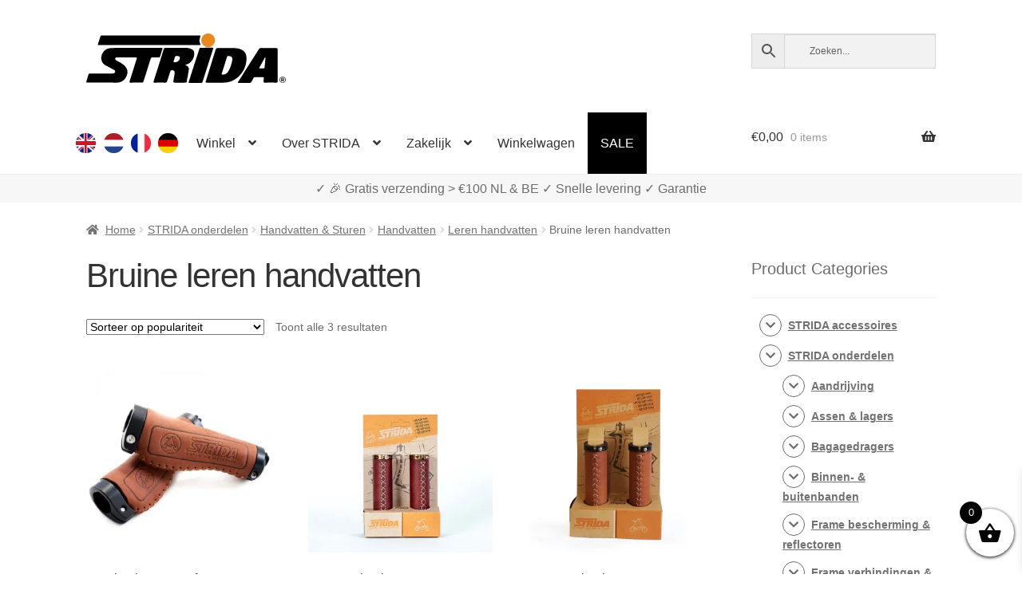

--- FILE ---
content_type: text/html; charset=UTF-8
request_url: https://www.strida.lu/nl/c/strida-onderdelen/handvatten-sturen/handvatten/leren-handvatten/bruine-leren-handvatten/
body_size: 116099
content:
<!doctype html><html lang="nl-LU"><head><meta charset="UTF-8"><meta name="viewport" content="width=device-width, initial-scale=1"><link rel="profile" href="http://gmpg.org/xfn/11"><link rel="pingback" href="https://www.strida.lu/wp/xmlrpc.php"><meta name='robots' content='index, follow, max-image-preview:large, max-snippet:-1, max-video-preview:-1' />  <link media="all" href="https://www.strida.lu/app/cache/autoptimize/css/autoptimize_50366f0eb8f4542ddf27935763af1c33.css" rel="stylesheet"><title>Bruine leren handvatten - STRIDA Vouwfietsen</title><link rel="canonical" href="https://www.strida.lu/nl/c/strida-onderdelen/handvatten-sturen/handvatten/leren-handvatten/bruine-leren-handvatten/" /><meta property="og:locale" content="nl_NL" /><meta property="og:locale:alternate" content="en_GB" /><meta property="og:locale:alternate" content="fr_FR" /><meta property="og:locale:alternate" content="de_DE" /><meta property="og:type" content="article" /><meta property="og:title" content="Bruine leren handvatten - STRIDA Vouwfietsen" /><meta property="og:url" content="https://www.strida.lu/nl/c/strida-onderdelen/handvatten-sturen/handvatten/leren-handvatten/bruine-leren-handvatten/" /><meta property="og:site_name" content="STRIDA Vouwfietsen" /><meta property="og:image" content="https://i0.wp.com/www.strida.lu/app/uploads/2024/05/strida-webshop.jpg?fit=1200%2C675&ssl=1" /><meta property="og:image:width" content="1200" /><meta property="og:image:height" content="675" /><meta property="og:image:type" content="image/jpeg" /><meta name="twitter:card" content="summary_large_image" /> <script data-jetpack-boost="ignore" type="application/ld+json" class="yoast-schema-graph">{"@context":"https://schema.org","@graph":[{"@type":"CollectionPage","@id":"https://www.strida.lu/nl/c/strida-onderdelen/handvatten-sturen/handvatten/leren-handvatten/bruine-leren-handvatten/","url":"https://www.strida.lu/nl/c/strida-onderdelen/handvatten-sturen/handvatten/leren-handvatten/bruine-leren-handvatten/","name":"Bruine leren handvatten - STRIDA Vouwfietsen","isPartOf":{"@id":"https://www.strida.lu/nl/#website"},"primaryImageOfPage":{"@id":"https://www.strida.lu/nl/c/strida-onderdelen/handvatten-sturen/handvatten/leren-handvatten/bruine-leren-handvatten/#primaryimage"},"image":{"@id":"https://www.strida.lu/nl/c/strida-onderdelen/handvatten-sturen/handvatten/leren-handvatten/bruine-leren-handvatten/#primaryimage"},"thumbnailUrl":"https://i0.wp.com/www.strida.lu/app/uploads/2018/10/strida-leather-grips-brown-handvatten-bruin-leer-3.jpg?fit=700%2C700&ssl=1","breadcrumb":{"@id":"https://www.strida.lu/nl/c/strida-onderdelen/handvatten-sturen/handvatten/leren-handvatten/bruine-leren-handvatten/#breadcrumb"},"inLanguage":"nl-NL"},{"@type":"ImageObject","inLanguage":"nl-NL","@id":"https://www.strida.lu/nl/c/strida-onderdelen/handvatten-sturen/handvatten/leren-handvatten/bruine-leren-handvatten/#primaryimage","url":"https://i0.wp.com/www.strida.lu/app/uploads/2018/10/strida-leather-grips-brown-handvatten-bruin-leer-3.jpg?fit=700%2C700&ssl=1","contentUrl":"https://i0.wp.com/www.strida.lu/app/uploads/2018/10/strida-leather-grips-brown-handvatten-bruin-leer-3.jpg?fit=700%2C700&ssl=1","width":700,"height":700},{"@type":"BreadcrumbList","@id":"https://www.strida.lu/nl/c/strida-onderdelen/handvatten-sturen/handvatten/leren-handvatten/bruine-leren-handvatten/#breadcrumb","itemListElement":[{"@type":"ListItem","position":1,"name":"Home","item":"https://www.strida.lu/nl/"},{"@type":"ListItem","position":2,"name":"Strida onderdelen","item":"https://www.strida.lu/nl/c/strida-onderdelen/"},{"@type":"ListItem","position":3,"name":"Handvatten &amp; Sturen","item":"https://www.strida.lu/nl/c/strida-onderdelen/handvatten-sturen/"},{"@type":"ListItem","position":4,"name":"Handvatten","item":"https://www.strida.lu/nl/c/strida-onderdelen/handvatten-sturen/handvatten/"},{"@type":"ListItem","position":5,"name":"Leren handvatten","item":"https://www.strida.lu/nl/c/strida-onderdelen/handvatten-sturen/handvatten/leren-handvatten/"},{"@type":"ListItem","position":6,"name":"Bruine leren handvatten"}]},{"@type":"WebSite","@id":"https://www.strida.lu/nl/#website","url":"https://www.strida.lu/nl/","name":"STRIDA Vouwfietsen","description":"A Whole New Way To Move","publisher":{"@id":"https://www.strida.lu/nl/#organization"},"potentialAction":[{"@type":"SearchAction","target":{"@type":"EntryPoint","urlTemplate":"https://www.strida.lu/nl/?s={search_term_string}"},"query-input":{"@type":"PropertyValueSpecification","valueRequired":true,"valueName":"search_term_string"}}],"inLanguage":"nl-NL"},{"@type":"Organization","@id":"https://www.strida.lu/nl/#organization","name":"STRIDA Vouwfietsen","alternateName":"STRIDA","url":"https://www.strida.lu/nl/","logo":{"@type":"ImageObject","inLanguage":"nl-NL","@id":"https://www.strida.lu/nl/#/schema/logo/image/","url":"https://i0.wp.com/www.strida.be/app/uploads/2019/01/stridalogo_mail.jpg?fit=600%2C167&ssl=1","contentUrl":"https://i0.wp.com/www.strida.be/app/uploads/2019/01/stridalogo_mail.jpg?fit=600%2C167&ssl=1","width":600,"height":167,"caption":"STRIDA Vouwfietsen"},"image":{"@id":"https://www.strida.lu/nl/#/schema/logo/image/"}}]}</script> <link rel='dns-prefetch' href='//stats.wp.com' /><link rel='dns-prefetch' href='//i0.wp.com' /><link href='https://fonts.gstatic.com' crossorigin='anonymous' rel='preconnect' /><link rel="alternate" type="application/rss+xml" title="STRIDA Vouwfietsen &raquo; feed" href="https://www.strida.lu/nl/feed/" /><link rel="alternate" type="application/rss+xml" title="STRIDA Vouwfietsen &raquo; Bruine leren handvatten Categorie feed" href="https://www.strida.lu/nl/c/strida-onderdelen/handvatten-sturen/handvatten/leren-handvatten/bruine-leren-handvatten/feed/" />           <noscript><style>.woocommerce-product-gallery{opacity:1 !important}</style></noscript><div class="top-banner-area"><p></p></div><link rel="icon" href="https://i0.wp.com/www.strida.lu/app/uploads/2018/11/cropped-favicon-strida-benelux_V3.png?fit=32%2C32&#038;ssl=1" sizes="32x32" /><link rel="icon" href="https://i0.wp.com/www.strida.lu/app/uploads/2018/11/cropped-favicon-strida-benelux_V3.png?fit=192%2C192&#038;ssl=1" sizes="192x192" /><link rel="apple-touch-icon" href="https://i0.wp.com/www.strida.lu/app/uploads/2018/11/cropped-favicon-strida-benelux_V3.png?fit=180%2C180&#038;ssl=1" /><meta name="msapplication-TileImage" content="https://i0.wp.com/www.strida.lu/app/uploads/2018/11/cropped-favicon-strida-benelux_V3.png?fit=270%2C270&#038;ssl=1" /> <noscript><style id="rocket-lazyload-nojs-css">.rll-youtube-player,[data-lazy-src]{display:none !important}</style></noscript></head><body class="archive tax-product_cat term-bruine-leren-handvatten term-31923 wp-embed-responsive wp-theme-storefront wp-child-theme-storefront-snl theme-storefront woocommerce woocommerce-page woocommerce-no-js woo-variation-swatches woo-variation-swatches-theme-storefront-snl woo-variation-swatches-theme-child-storefront woo-variation-swatches-style-rounded woo-variation-swatches-attribute-behavior-hide woo-variation-swatches-tooltip-enabled woo-variation-swatches-stylesheet-enabled storefront-align-wide right-sidebar woocommerce-active"><div id="page" class="hfeed site"><header id="masthead" class="site-header" role="banner" style=""><link rel="alternate" hreflang="en" href="https://www.strida.nl/en/c/strida-parts/handlebars-and-grips/grips/leather-grips/brown-leather-grips/" /><link rel="alternate" hreflang="en-BE" href="https://www.strida.be/en/c/strida-parts/handlebars-and-grips/grips/leather-grips/brown-leather-grips/" /><link rel="alternate" hreflang="en-LU" href="https://www.strida.lu/en/c/strida-parts/handlebars-and-grips/grips/leather-grips/brown-leather-grips/" /><link rel="alternate" hreflang="nl" href="https://www.strida.nl/nl/c/strida-onderdelen/handvatten-sturen/handvatten/leren-handvatten/bruine-leren-handvatten/" /><link rel="alternate" hreflang="nl-BE" href="https://www.strida.be/nl/c/strida-onderdelen/handvatten-sturen/handvatten/leren-handvatten/bruine-leren-handvatten/" /><link rel="alternate" hreflang="nl-LU" href="https://www.strida.lu/nl/c/strida-onderdelen/handvatten-sturen/handvatten/leren-handvatten/bruine-leren-handvatten/" /><link rel="alternate" hreflang="fr" href="https://www.strida.nl/fr/c/pieces-detachees-strida/guidons-poignees/poignees/poignees-en-cuir/poignees-en-cuir-couleur-marron/" /><link rel="alternate" hreflang="fr-BE" href="https://www.strida.be/fr/c/pieces-detachees-strida/guidons-poignees/poignees/poignees-en-cuir/poignees-en-cuir-couleur-marron/" /><link rel="alternate" hreflang="fr-LU" href="https://www.strida.lu/fr/c/pieces-detachees-strida/guidons-poignees/poignees/poignees-en-cuir/poignees-en-cuir-couleur-marron/" /><link rel="alternate" hreflang="de" href="https://www.strida.nl/de/c/strida-teile/griffen-lenker/griffen/ledergriffen/ledergriffen-braun/" /><link rel="alternate" hreflang="de-BE" href="https://www.strida.be/de/c/strida-teile/griffen-lenker/griffen/ledergriffen/ledergriffen-braun/" /><link rel="alternate" hreflang="de-LU" href="https://www.strida.lu/de/c/strida-teile/griffen-lenker/griffen/ledergriffen/ledergriffen-braun/" /><div class="col-full"> <a class="skip-link screen-reader-text" href="#site-navigation">Ga door naar navigatie</a> <a class="skip-link screen-reader-text" href="#content">Ga naar de inhoud</a><div class="site-branding"> <a href="/"> <svg id="strida-logo" data-name="Layer 1" width="250px" viewBox="0 0 761.12 188.61"> <defs> </defs> <path d="M193.9,54.83c30.66,0,61.32.07,92-.08,4.52,0,5.93.83,4.31,5.54-3.08,8.94-5.7,18-8.4,27.11-.88,3-2.45,4.23-5.7,4.15-8.16-.21-16.33.06-24.49-.13-3.2-.07-4.75,1-5.71,4.13-8.72,27.88-17.62,55.7-26.38,83.57-2.62,8.33-2.51,8.36-11.2,8.36-13,0-26-.1-39,.06-4.13.05-5.24-1.11-3.94-5.22,8.09-25.48,16-51,24-76.52.94-3,1.71-6.08,2.9-9,1.6-3.91.74-5.47-3.7-5.38-9.83.19-19.66,0-29.49,0q-20,0-40,0c-3.57,0-7.61-.22-8.59,4.12s2.59,6.48,5.94,8.06c8.72,4.14,17.11,8.74,24.74,14.78,19.23,15.23,21.27,35.08,6,54.91-8,10.35-19.21,14.39-32.49,14.26-36.32-.36-72.65-.12-109-.13-6.47,0-6.51,0-4.65-6.25,2.33-7.79,4.92-15.51,7-23.37,1.05-3.9,2.95-5.15,7-5.13,27.32.18,54.65.09,82,.1a26,26,0,0,0,7.88-.92c2.77-.86,4.74-2.37,5.2-5.34s-.51-5.62-3.33-7.17c-5.83-3.19-11.67-6.37-17.54-9.46-6.32-3.33-12.8-6.31-18.78-10.31-8-5.39-12.23-13.06-13.14-22.3A37.77,37.77,0,0,1,93,55.77c29.61-2,59.24-.34,88.86-.93C185.9,54.76,189.9,54.82,193.9,54.83Z"/> <path d="M378.55,120.49c.25.31.4.72.66.8,13.63,4.18,12.52,11.58,11.36,20.81-1.46,11.65-4.16,23.14-6.32,34.7a20.33,20.33,0,0,0-.31,2.47c-.54,8.21-.53,8.21-8.59,8.21q-18.5,0-37,0c-6,0-6.87-.91-6-6.63,1.35-8.68,2.94-17.31,4.4-26a31.68,31.68,0,0,0,.46-4.44c.15-8.25-4.76-12-12.88-9.84-3,.8-3.31,3.56-4.06,5.8-4,11.8-7.9,23.62-11.6,35.52-1.27,4.08-3.28,5.78-7.8,5.68-13.49-.3-27-.21-40.48,0-4,0-4.84-1.06-3.6-4.91q13.11-40.78,25.91-81.67c4.29-13.61,8.49-27.26,12.69-40.9,1.09-3.57,2.93-5.36,7.12-5.34,26.82.19,53.65,0,80.47.16a37.85,37.85,0,0,1,23.27,7.62c6.37,4.93,6.45,12.53,5.48,19.73-1.44,10.72-6.56,19.94-14.1,27.44-3.78,3.77-8.87,6.31-14.17,8.06C381.77,118.31,379.38,118.17,378.55,120.49Zm-32.1-34.34c-2.67.5-6.4-1.33-7.83,3-1.81,5.51-3.63,11-5.39,16.55-.86,2.71.08,4,3.06,4.1,7.09.19,13.07-2,17.46-7.74,2.7-3.54,4.77-7.44,2.87-11.95S350.38,86.53,346.45,86.15Z"/> <path d="M494.61,187.48c-11.83,0-23.66,0-35.49,0-3.17,0-4.66-.59-3.51-4.25,12.59-40.22,25.2-80.44,37.52-120.75,1.6-5.26,4.05-6.9,9.45-6.82,21.49.3,43,0,64.48.16a55.46,55.46,0,0,1,26.38,6.33c11.25,6.06,17.11,15.28,17.61,28.49,1,26.52-7.67,49.63-25.22,68.77-15.75,17.16-35.85,27.26-59.73,28C515.61,187.75,505.1,187.48,494.61,187.48ZM544.09,86.2c-3.16,0-6.18-.43-7.5,3.86-6.46,21-13.14,41.95-19.83,62.88-.92,2.89-.21,3.84,2.81,4,10.67.68,18-4.87,22.88-13.32,7.43-12.94,11.8-27.21,14.53-41.81C558.86,91.78,553.76,86.26,544.09,86.2Z"/> <path d="M240.17,44.48q-95,0-190,0c-6.82,0-6.88,0-4.78-6.49,2.88-8.84,6-17.6,8.69-26.5.86-2.86,2.38-3.73,5-3.66,1.5,0,3,0,4.5,0h365c8.35,0,8.26,0,5.3,7.36a28.76,28.76,0,0,0,.55,23.69c2.6,5.59,2.63,5.6-3.77,5.61q-19.25,0-38.49,0Z"/> <path d="M729.91,121.83c0,19.83-.13,39.65.09,59.47.06,4.76-1.32,6.38-6.19,6.28-14-.28-28-.25-42,0-4.44.07-5.75-1.47-5.71-5.78,0-3.86,1.14-7.55,1.15-11.38,0-2.7-.93-4-3.77-3.94q-15.24.1-30.48,0a4.76,4.76,0,0,0-4.7,2.95c-2.31,4.41-5.06,8.61-7.14,13.13-2,4.27-4.58,6.19-9.56,6.06-13-.36-26-.11-39-.16-1.4,0-3.2.65-4.06-1s.65-2.76,1.43-4q22.75-36,45.55-72c10.84-17.1,21.79-34.12,32.58-51.25,1.84-2.94,3.87-4.51,7.57-4.48,19.49.15,39,.21,58.47,0,4.81-.06,5.84,1.79,5.8,6.14C729.81,81.85,729.91,101.84,729.91,121.83ZM682.83,89.14l-22.46,40.77c-1.42,2.58-.07,3.22,2.27,3.21,4.16,0,8.31-.1,12.47,0,3.6.11,5-1.53,5.19-5,.37-5.79,1.29-11.55,1.72-17.34C682.53,103.89,684,97.05,682.83,89.14Z"/> <path d="M416.14,188.48c-7.16,0-14.33-.06-21.49,0-3.25,0-5-.27-3.65-4.47,6-18.12,11.63-36.35,17.47-54.52,6.86-21.32,13.66-42.66,20.75-63.9,4.31-12.92,1.1-10.27,13.7-10.87,10.65-.51,21.29-.63,31.94-.61,1.49,0,3,0,4.49.1,5.4.49,5.71,1,4.07,6C479.27,73,475.08,85.81,471,98.6c-9,28.12-18.15,56.22-27,84.4-1.34,4.27-3.45,5.78-7.83,5.57C429.47,188.24,422.8,188.48,416.14,188.48Z"/> <path class="orange"
 d="M490.77,25.51c.17,14.4-11.32,26.48-25.41,26.7a26.36,26.36,0,0,1-26.85-25.75A25.88,25.88,0,0,1,464,0C479.39-.11,490.59,10.57,490.77,25.51Z"/> <path d="M749,188a12.86,12.86,0,0,1-4.78-.88,11.56,11.56,0,0,1-3.81-2.43A10.82,10.82,0,0,1,737.9,181a12.2,12.2,0,0,1,0-9.15,10.68,10.68,0,0,1,2.51-3.64,11.84,11.84,0,0,1,3.81-2.41,12.86,12.86,0,0,1,4.78-.87,13,13,0,0,1,4.8.87,12,12,0,0,1,3.84,2.41,11,11,0,0,1,2.56,3.64,11.84,11.84,0,0,1,0,9.15,11.1,11.1,0,0,1-2.56,3.65,11.69,11.69,0,0,1-3.84,2.43A13,13,0,0,1,749,188Zm0-1.57a11,11,0,0,0,4.05-.73,10,10,0,0,0,3.27-2,9.15,9.15,0,0,0,2.17-3.14,10.17,10.17,0,0,0,.78-4,10,10,0,0,0-.76-3.92,9.71,9.71,0,0,0-2.14-3.16,10,10,0,0,0-3.25-2.1,11.38,11.38,0,0,0-8.23,0,9.75,9.75,0,0,0-3.24,2.1,9.62,9.62,0,0,0-2.1,3.14,10,10,0,0,0-.75,3.88,10.17,10.17,0,0,0,.75,3.92,9.79,9.79,0,0,0,2.1,3.18,9.64,9.64,0,0,0,3.24,2.12A10.78,10.78,0,0,0,749,186.39Zm-5.2-17h6.26a4,4,0,0,1,1.78.41,4.64,4.64,0,0,1,1.42,1.09,5.54,5.54,0,0,1,.93,1.5,4.51,4.51,0,0,1-.39,4.14,3.82,3.82,0,0,1-1.86,1.6l3.28,5.29h-3.38l-3-4.72h-2v4.72h-3.07Zm6,6.7a1.6,1.6,0,0,0,1.26-.53,2.15,2.15,0,0,0,.46-1.48,2,2,0,0,0-.54-1.52,1.83,1.83,0,0,0-1.28-.49H746.9v4Z"/> </svg> </a></div><div class="site-search"><div class="widget woocommerce widget_product_search"><div class="aws-container" data-url="/nl/?wc-ajax=aws_action" data-siteurl="https://www.strida.lu" data-lang="nl" data-show-loader="true" data-show-more="true" data-show-page="true" data-ajax-search="false" data-show-clear="true" data-mobile-screen="false" data-use-analytics="true" data-min-chars="3" data-buttons-order="3" data-timeout="300" data-is-mobile="false" data-page-id="31923" data-tax="product_cat" ><form class="aws-search-form" action="https://www.strida.lu/nl/" method="get" role="search" ><div class="aws-wrapper"><label class="aws-search-label" for="6967615d118d7">Zoeken...</label><input type="search" name="s" id="6967615d118d7" value="" class="aws-search-field" placeholder="Zoeken..." autocomplete="off" /><input type="hidden" name="post_type" value="product"><input type="hidden" name="type_aws" value="true"><input type="hidden" name="lang" value="nl"><div class="aws-search-clear"><span>×</span></div><div class="aws-loader"></div></div><div class="aws-search-btn aws-form-btn"><span class="aws-search-btn_icon"><svg focusable="false" xmlns="http://www.w3.org/2000/svg" viewBox="0 0 24 24" width="24px"><path d="M15.5 14h-.79l-.28-.27C15.41 12.59 16 11.11 16 9.5 16 5.91 13.09 3 9.5 3S3 5.91 3 9.5 5.91 16 9.5 16c1.61 0 3.09-.59 4.23-1.57l.27.28v.79l5 4.99L20.49 19l-4.99-5zm-6 0C7.01 14 5 11.99 5 9.5S7.01 5 9.5 5 14 7.01 14 9.5 11.99 14 9.5 14z"></path></svg></span></div></form></div></div></div></div><div class="storefront-primary-navigation"><div class="col-full"><nav id="site-navigation" class="main-navigation" role="navigation" aria-label="Hoofdmenu"> <button id="site-navigation-menu-toggle" class="menu-toggle" aria-controls="site-navigation" aria-expanded="false"><span>Menu</span></button><div class="primary-navigation"><ul id="menu-main-menu-nl" class="menu"><li id="menu-item-34426-en" class="lang-item lang-item-19 lang-item-en lang-item-first menu-item menu-item-type-custom menu-item-object-custom menu-item-34426-en"><a href="https://www.strida.lu/en/c/strida-parts/handlebars-and-grips/grips/leather-grips/brown-leather-grips/" data-ps2id-api="true" hreflang="en-LU" lang="en-LU"><noscript><img src="/app/themes/storefront-snl/polylang/en_GB.png" alt="English" /></noscript><img class="lazyload" src='data:image/svg+xml,%3Csvg%20xmlns=%22http://www.w3.org/2000/svg%22%20viewBox=%220%200%20210%20140%22%3E%3C/svg%3E' data-src="/app/themes/storefront-snl/polylang/en_GB.png" alt="English" /></a></li><li id="menu-item-34426-nl" class="lang-item lang-item-22 lang-item-nl current-lang menu-item menu-item-type-custom menu-item-object-custom menu-item-34426-nl"><a href="https://www.strida.lu/nl/c/strida-onderdelen/handvatten-sturen/handvatten/leren-handvatten/bruine-leren-handvatten/" data-ps2id-api="true" hreflang="nl-LU" lang="nl-LU"><noscript><img src="/app/themes/storefront-snl/polylang/nl_NL.png" alt="Nederlands" /></noscript><img class="lazyload" src='data:image/svg+xml,%3Csvg%20xmlns=%22http://www.w3.org/2000/svg%22%20viewBox=%220%200%20210%20140%22%3E%3C/svg%3E' data-src="/app/themes/storefront-snl/polylang/nl_NL.png" alt="Nederlands" /></a></li><li id="menu-item-34426-fr" class="lang-item lang-item-26 lang-item-fr menu-item menu-item-type-custom menu-item-object-custom menu-item-34426-fr"><a href="https://www.strida.lu/fr/c/pieces-detachees-strida/guidons-poignees/poignees/poignees-en-cuir/poignees-en-cuir-couleur-marron/" data-ps2id-api="true" hreflang="fr-LU" lang="fr-LU"><noscript><img src="/app/themes/storefront-snl/polylang/fr_FR.png" alt="Français" /></noscript><img class="lazyload" src='data:image/svg+xml,%3Csvg%20xmlns=%22http://www.w3.org/2000/svg%22%20viewBox=%220%200%20210%20140%22%3E%3C/svg%3E' data-src="/app/themes/storefront-snl/polylang/fr_FR.png" alt="Français" /></a></li><li id="menu-item-34426-de" class="lang-item lang-item-10334 lang-item-de menu-item menu-item-type-custom menu-item-object-custom menu-item-34426-de"><a href="https://www.strida.lu/de/c/strida-teile/griffen-lenker/griffen/ledergriffen/ledergriffen-braun/" data-ps2id-api="true" hreflang="de-LU" lang="de-LU"><noscript><img src="/app/themes/storefront-snl/polylang/de_DE.png" alt="Deutsch" /></noscript><img class="lazyload" src='data:image/svg+xml,%3Csvg%20xmlns=%22http://www.w3.org/2000/svg%22%20viewBox=%220%200%20210%20140%22%3E%3C/svg%3E' data-src="/app/themes/storefront-snl/polylang/de_DE.png" alt="Deutsch" /></a></li><li id="menu-item-1103" class="menu-item menu-item-type-post_type menu-item-object-page menu-item-has-children menu-item-1103"><a href="https://www.strida.lu/nl/winkel/" data-ps2id-api="true">Winkel</a><ul class="sub-menu"><li id="menu-item-15908" class="menu-item menu-item-type-taxonomy menu-item-object-product_cat menu-item-15908"><a href="https://www.strida.lu/nl/c/strida-vouwfietsen/" data-ps2id-api="true">STRIDA vouwfietsen</a></li><li id="menu-item-15910" class="menu-item menu-item-type-taxonomy menu-item-object-product_cat menu-item-15910"><a href="https://www.strida.lu/nl/c/strida-accessoires/" data-ps2id-api="true">STRIDA accessoires</a></li><li id="menu-item-15909" class="menu-item menu-item-type-taxonomy menu-item-object-product_cat current-product_cat-ancestor menu-item-15909"><a href="https://www.strida.lu/nl/c/strida-onderdelen/" data-ps2id-api="true">STRIDA onderdelen</a></li><li id="menu-item-20203" class="menu-item menu-item-type-custom menu-item-object-custom menu-item-20203"><a href="/nl/shop/strida-customizer/" data-ps2id-api="true">STRIDA Customizer</a></li></ul></li><li id="menu-item-15860" class="menu-item menu-item-type-custom menu-item-object-custom menu-item-has-children menu-item-15860"><a href="#" data-ps2id-api="true">Over STRIDA</a><ul class="sub-menu"><li id="menu-item-35618" class="menu-item menu-item-type-post_type menu-item-object-page menu-item-35618"><a href="https://www.strida.lu/nl/uitleg-strida-modellen/" data-ps2id-api="true">Uitleg STRIDA modellen</a></li><li id="menu-item-15862" class="menu-item menu-item-type-post_type menu-item-object-page menu-item-15862"><a href="https://www.strida.lu/nl/hoe-werkt-de-strida/" data-ps2id-api="true">Hoe werkt de STRIDA?</a></li><li id="menu-item-17043" class="menu-item menu-item-type-post_type menu-item-object-page menu-item-17043"><a href="https://www.strida.lu/nl/support-faq/" data-ps2id-api="true">Support / FAQ</a></li><li id="menu-item-15774" class="menu-item menu-item-type-post_type menu-item-object-page menu-item-15774"><a href="https://www.strida.lu/nl/mijn-account/" data-ps2id-api="true">Account</a></li></ul></li><li id="menu-item-15856" class="menu-item menu-item-type-custom menu-item-object-custom menu-item-has-children menu-item-15856"><a href="#" data-ps2id-api="true">Zakelijk</a><ul class="sub-menu"><li id="menu-item-23499" class="menu-item menu-item-type-post_type menu-item-object-page menu-item-23499"><a href="https://www.strida.lu/nl/strida-via-je-werk-of-zakelijk-bestellen-2/" data-ps2id-api="true">STRIDA via je werk of zakelijk bestellen?</a></li><li id="menu-item-18219" class="menu-item menu-item-type-post_type menu-item-object-page menu-item-18219"><a href="https://www.strida.lu/nl/wkr-arrangement-nationale-fiest-projecten-fiscfree/" data-ps2id-api="true">WKR / Nationale Fiest Projecten / FiscFree</a></li><li id="menu-item-23508" class="menu-item menu-item-type-post_type menu-item-object-page menu-item-23508"><a href="https://www.strida.lu/nl/nationale-fietsbon-besteden/" data-ps2id-api="true">Nationale Fietsbon besteden</a></li></ul></li><li id="menu-item-15864" class="menu-item menu-item-type-post_type menu-item-object-page menu-item-15864"><a href="https://www.strida.lu/nl/winkelwagen/" data-ps2id-api="true">Winkelwagen</a></li><li id="menu-item-17404" class="menu-item menu-item-type-post_type menu-item-object-page menu-item-17404"><a href="https://www.strida.lu/nl/sale/" data-ps2id-api="true">SALE</a></li></ul></div><div class="handheld-navigation"><ul id="menu-main-menu-nl-1" class="menu"><li class="lang-item lang-item-19 lang-item-en lang-item-first menu-item menu-item-type-custom menu-item-object-custom menu-item-34426-en"><a href="https://www.strida.lu/en/c/strida-parts/handlebars-and-grips/grips/leather-grips/brown-leather-grips/" data-ps2id-api="true" hreflang="en-LU" lang="en-LU"><noscript><img src="/app/themes/storefront-snl/polylang/en_GB.png" alt="English" /></noscript><img class="lazyload" src='data:image/svg+xml,%3Csvg%20xmlns=%22http://www.w3.org/2000/svg%22%20viewBox=%220%200%20210%20140%22%3E%3C/svg%3E' data-src="/app/themes/storefront-snl/polylang/en_GB.png" alt="English" /></a></li><li class="lang-item lang-item-22 lang-item-nl current-lang menu-item menu-item-type-custom menu-item-object-custom menu-item-34426-nl"><a href="https://www.strida.lu/nl/c/strida-onderdelen/handvatten-sturen/handvatten/leren-handvatten/bruine-leren-handvatten/" data-ps2id-api="true" hreflang="nl-LU" lang="nl-LU"><noscript><img src="/app/themes/storefront-snl/polylang/nl_NL.png" alt="Nederlands" /></noscript><img class="lazyload" src='data:image/svg+xml,%3Csvg%20xmlns=%22http://www.w3.org/2000/svg%22%20viewBox=%220%200%20210%20140%22%3E%3C/svg%3E' data-src="/app/themes/storefront-snl/polylang/nl_NL.png" alt="Nederlands" /></a></li><li class="lang-item lang-item-26 lang-item-fr menu-item menu-item-type-custom menu-item-object-custom menu-item-34426-fr"><a href="https://www.strida.lu/fr/c/pieces-detachees-strida/guidons-poignees/poignees/poignees-en-cuir/poignees-en-cuir-couleur-marron/" data-ps2id-api="true" hreflang="fr-LU" lang="fr-LU"><noscript><img src="/app/themes/storefront-snl/polylang/fr_FR.png" alt="Français" /></noscript><img class="lazyload" src='data:image/svg+xml,%3Csvg%20xmlns=%22http://www.w3.org/2000/svg%22%20viewBox=%220%200%20210%20140%22%3E%3C/svg%3E' data-src="/app/themes/storefront-snl/polylang/fr_FR.png" alt="Français" /></a></li><li class="lang-item lang-item-10334 lang-item-de menu-item menu-item-type-custom menu-item-object-custom menu-item-34426-de"><a href="https://www.strida.lu/de/c/strida-teile/griffen-lenker/griffen/ledergriffen/ledergriffen-braun/" data-ps2id-api="true" hreflang="de-LU" lang="de-LU"><noscript><img src="/app/themes/storefront-snl/polylang/de_DE.png" alt="Deutsch" /></noscript><img class="lazyload" src='data:image/svg+xml,%3Csvg%20xmlns=%22http://www.w3.org/2000/svg%22%20viewBox=%220%200%20210%20140%22%3E%3C/svg%3E' data-src="/app/themes/storefront-snl/polylang/de_DE.png" alt="Deutsch" /></a></li><li class="menu-item menu-item-type-post_type menu-item-object-page menu-item-has-children menu-item-1103"><a href="https://www.strida.lu/nl/winkel/" data-ps2id-api="true">Winkel</a><ul class="sub-menu"><li class="menu-item menu-item-type-taxonomy menu-item-object-product_cat menu-item-15908"><a href="https://www.strida.lu/nl/c/strida-vouwfietsen/" data-ps2id-api="true">STRIDA vouwfietsen</a></li><li class="menu-item menu-item-type-taxonomy menu-item-object-product_cat menu-item-15910"><a href="https://www.strida.lu/nl/c/strida-accessoires/" data-ps2id-api="true">STRIDA accessoires</a></li><li class="menu-item menu-item-type-taxonomy menu-item-object-product_cat current-product_cat-ancestor menu-item-15909"><a href="https://www.strida.lu/nl/c/strida-onderdelen/" data-ps2id-api="true">STRIDA onderdelen</a></li><li class="menu-item menu-item-type-custom menu-item-object-custom menu-item-20203"><a href="/nl/shop/strida-customizer/" data-ps2id-api="true">STRIDA Customizer</a></li></ul></li><li class="menu-item menu-item-type-custom menu-item-object-custom menu-item-has-children menu-item-15860"><a href="#" data-ps2id-api="true">Over STRIDA</a><ul class="sub-menu"><li class="menu-item menu-item-type-post_type menu-item-object-page menu-item-35618"><a href="https://www.strida.lu/nl/uitleg-strida-modellen/" data-ps2id-api="true">Uitleg STRIDA modellen</a></li><li class="menu-item menu-item-type-post_type menu-item-object-page menu-item-15862"><a href="https://www.strida.lu/nl/hoe-werkt-de-strida/" data-ps2id-api="true">Hoe werkt de STRIDA?</a></li><li class="menu-item menu-item-type-post_type menu-item-object-page menu-item-17043"><a href="https://www.strida.lu/nl/support-faq/" data-ps2id-api="true">Support / FAQ</a></li><li class="menu-item menu-item-type-post_type menu-item-object-page menu-item-15774"><a href="https://www.strida.lu/nl/mijn-account/" data-ps2id-api="true">Account</a></li></ul></li><li class="menu-item menu-item-type-custom menu-item-object-custom menu-item-has-children menu-item-15856"><a href="#" data-ps2id-api="true">Zakelijk</a><ul class="sub-menu"><li class="menu-item menu-item-type-post_type menu-item-object-page menu-item-23499"><a href="https://www.strida.lu/nl/strida-via-je-werk-of-zakelijk-bestellen-2/" data-ps2id-api="true">STRIDA via je werk of zakelijk bestellen?</a></li><li class="menu-item menu-item-type-post_type menu-item-object-page menu-item-18219"><a href="https://www.strida.lu/nl/wkr-arrangement-nationale-fiest-projecten-fiscfree/" data-ps2id-api="true">WKR / Nationale Fiest Projecten / FiscFree</a></li><li class="menu-item menu-item-type-post_type menu-item-object-page menu-item-23508"><a href="https://www.strida.lu/nl/nationale-fietsbon-besteden/" data-ps2id-api="true">Nationale Fietsbon besteden</a></li></ul></li><li class="menu-item menu-item-type-post_type menu-item-object-page menu-item-15864"><a href="https://www.strida.lu/nl/winkelwagen/" data-ps2id-api="true">Winkelwagen</a></li><li class="menu-item menu-item-type-post_type menu-item-object-page menu-item-17404"><a href="https://www.strida.lu/nl/sale/" data-ps2id-api="true">SALE</a></li></ul></div></nav><ul id="site-header-cart" class="site-header-cart menu"><li class=""> <a class="cart-contents" href="https://www.strida.lu/nl/winkelwagen/" title="Bekijk je winkelwagen"> <span class="woocommerce-Price-amount amount"><span class="woocommerce-Price-currencySymbol">&euro;</span>0,00</span> <span class="count">0 items</span> </a></li><li><div class="widget woocommerce widget_shopping_cart"><div class="widget_shopping_cart_content"></div></div></li></ul></div></div></header><div id="key-sale-points"><div id="key-sale-points-div" class="key-sale-points-div"> ✓ Wereldwijde levering    ✓ Alles op voorraad    ✓ Garantie</div></div><div class="storefront-breadcrumb"><div class="col-full"><nav class="woocommerce-breadcrumb" aria-label="kruimelpad"><a href="https://www.strida.lu/nl/">Home</a><span class="breadcrumb-separator"> / </span><a href="https://www.strida.lu/nl/c/strida-onderdelen/">STRIDA onderdelen</a><span class="breadcrumb-separator"> / </span><a href="https://www.strida.lu/nl/c/strida-onderdelen/handvatten-sturen/">Handvatten &amp; Sturen</a><span class="breadcrumb-separator"> / </span><a href="https://www.strida.lu/nl/c/strida-onderdelen/handvatten-sturen/handvatten/">Handvatten</a><span class="breadcrumb-separator"> / </span><a href="https://www.strida.lu/nl/c/strida-onderdelen/handvatten-sturen/handvatten/leren-handvatten/">Leren handvatten</a><span class="breadcrumb-separator"> / </span>Bruine leren handvatten</nav></div></div><div id="content" class="site-content" tabindex="-1"><div class="col-full"><div class="woocommerce"></div><div id="primary" class="content-area"><main id="main" class="site-main" role="main"><header class="woocommerce-products-header"><h1 class="woocommerce-products-header__title page-title">Bruine leren handvatten</h1><div class="ppcp-messages" data-partner-attribution-id="Woo_PPCP"></div></header><div class="storefront-sorting"><div class="woocommerce-notices-wrapper"></div><form class="woocommerce-ordering" method="get"> <select
 name="orderby"
 class="orderby"
 aria-label="Winkelbestelling"
 ><option value="popularity"  selected='selected'>Sorteer op populariteit</option><option value="date" >Sorteren op nieuwste</option><option value="price" >Sorteer op prijs: laag naar hoog</option><option value="price-desc" >Sorteer op prijs: hoog naar laag</option> </select> <input type="hidden" name="paged" value="1" /></form><p class="woocommerce-result-count" role="alert" aria-relevant="all" data-is-sorted-by="true"> Toont alle 3 resultaten<span class="screen-reader-text">Gesorteerd op populariteit</span></p></div><ul class="products columns-3"><li class="product type-product post-3119 status-publish first outofstock product_cat-bruine-leren-handvatten product_tag-bruin product_tag-handvatten product_tag-leer product_tag-nl product_tag-st-gp-001 has-post-thumbnail taxable shipping-taxable purchasable product-type-simple"> <a href="https://www.strida.lu/nl/shop/bruine-leren-comfort-strida-handvatten/" class="woocommerce-LoopProduct-link woocommerce-loop-product__link"><img width="324" height="324" src="https://i0.wp.com/www.strida.lu/app/uploads/2018/10/strida-leather-grips-brown-handvatten-bruin-leer-3.jpg?resize=324%2C324&amp;ssl=1" class="attachment-woocommerce_thumbnail size-woocommerce_thumbnail wp-post-image" alt="Bruine leren Comfort STRIDA handvatten - bruin - handvatten - leer - nl - ST-GP-001" decoding="async" fetchpriority="high" srcset="https://i0.wp.com/www.strida.lu/app/uploads/2018/10/strida-leather-grips-brown-handvatten-bruin-leer-3.jpg?w=700&amp;ssl=1 700w, https://i0.wp.com/www.strida.lu/app/uploads/2018/10/strida-leather-grips-brown-handvatten-bruin-leer-3.jpg?resize=324%2C324&amp;ssl=1 324w, https://i0.wp.com/www.strida.lu/app/uploads/2018/10/strida-leather-grips-brown-handvatten-bruin-leer-3.jpg?resize=416%2C416&amp;ssl=1 416w, https://i0.wp.com/www.strida.lu/app/uploads/2018/10/strida-leather-grips-brown-handvatten-bruin-leer-3.jpg?resize=150%2C150&amp;ssl=1 150w, https://i0.wp.com/www.strida.lu/app/uploads/2018/10/strida-leather-grips-brown-handvatten-bruin-leer-3.jpg?resize=300%2C300&amp;ssl=1 300w, https://i0.wp.com/www.strida.lu/app/uploads/2018/10/strida-leather-grips-brown-handvatten-bruin-leer-3.jpg?resize=100%2C100&amp;ssl=1 100w" sizes="(max-width: 324px) 100vw, 324px" title="Bruine leren Comfort STRIDA handvatten" /><h2 class="woocommerce-loop-product__title">Bruine leren Comfort STRIDA handvatten</h2> <span class="price"><span class="woocommerce-Price-amount amount"><bdi><span class="woocommerce-Price-currencySymbol">&euro;</span>44,90</bdi></span></span> </a><a href="https://www.strida.lu/nl/shop/bruine-leren-comfort-strida-handvatten/" aria-describedby="woocommerce_loop_add_to_cart_link_describedby_3119" data-quantity="1" class="button product_type_simple" data-product_id="3119" data-product_sku="8944855890527" aria-label="Lees meer over &ldquo;Bruine leren Comfort STRIDA handvatten&rdquo;" rel="nofollow" data-success_message="">Lees verder</a> <span id="woocommerce_loop_add_to_cart_link_describedby_3119" class="screen-reader-text"> </span></li><li class="product type-product post-2946 status-publish instock product_cat-bruine-leren-handvatten product_tag-handvatten product_tag-nl product_tag-st-gp-003 product_tag-strida has-post-thumbnail taxable shipping-taxable purchasable product-type-simple"> <a href="https://www.strida.lu/nl/shop/bruine-leren-strida-handvatten/" class="woocommerce-LoopProduct-link woocommerce-loop-product__link"><noscript><img width="324" height="324" src="https://i0.wp.com/www.strida.lu/app/uploads/2018/10/Strida-ST-GP-003-Bruine-leren-handvatten-Brown-leather-handle-bar-grips-3.jpg?resize=324%2C324&amp;ssl=1" class="attachment-woocommerce_thumbnail size-woocommerce_thumbnail wp-post-image" alt="Bruine leren STRIDA handvatten - handvatten - nl - ST-GP-003 - strida" decoding="async" srcset="https://i0.wp.com/www.strida.lu/app/uploads/2018/10/Strida-ST-GP-003-Bruine-leren-handvatten-Brown-leather-handle-bar-grips-3.jpg?w=1080&amp;ssl=1 1080w, https://i0.wp.com/www.strida.lu/app/uploads/2018/10/Strida-ST-GP-003-Bruine-leren-handvatten-Brown-leather-handle-bar-grips-3.jpg?resize=324%2C324&amp;ssl=1 324w, https://i0.wp.com/www.strida.lu/app/uploads/2018/10/Strida-ST-GP-003-Bruine-leren-handvatten-Brown-leather-handle-bar-grips-3.jpg?resize=416%2C416&amp;ssl=1 416w, https://i0.wp.com/www.strida.lu/app/uploads/2018/10/Strida-ST-GP-003-Bruine-leren-handvatten-Brown-leather-handle-bar-grips-3.jpg?resize=150%2C150&amp;ssl=1 150w, https://i0.wp.com/www.strida.lu/app/uploads/2018/10/Strida-ST-GP-003-Bruine-leren-handvatten-Brown-leather-handle-bar-grips-3.jpg?resize=300%2C300&amp;ssl=1 300w, https://i0.wp.com/www.strida.lu/app/uploads/2018/10/Strida-ST-GP-003-Bruine-leren-handvatten-Brown-leather-handle-bar-grips-3.jpg?resize=768%2C768&amp;ssl=1 768w, https://i0.wp.com/www.strida.lu/app/uploads/2018/10/Strida-ST-GP-003-Bruine-leren-handvatten-Brown-leather-handle-bar-grips-3.jpg?resize=1024%2C1024&amp;ssl=1 1024w, https://i0.wp.com/www.strida.lu/app/uploads/2018/10/Strida-ST-GP-003-Bruine-leren-handvatten-Brown-leather-handle-bar-grips-3.jpg?resize=100%2C100&amp;ssl=1 100w" sizes="(max-width: 324px) 100vw, 324px" title="Bruine leren STRIDA handvatten" /></noscript><img width="324" height="324" src='data:image/svg+xml,%3Csvg%20xmlns=%22http://www.w3.org/2000/svg%22%20viewBox=%220%200%20324%20324%22%3E%3C/svg%3E' data-src="https://i0.wp.com/www.strida.lu/app/uploads/2018/10/Strida-ST-GP-003-Bruine-leren-handvatten-Brown-leather-handle-bar-grips-3.jpg?resize=324%2C324&amp;ssl=1" class="lazyload attachment-woocommerce_thumbnail size-woocommerce_thumbnail wp-post-image" alt="Bruine leren STRIDA handvatten - handvatten - nl - ST-GP-003 - strida" decoding="async" data-srcset="https://i0.wp.com/www.strida.lu/app/uploads/2018/10/Strida-ST-GP-003-Bruine-leren-handvatten-Brown-leather-handle-bar-grips-3.jpg?w=1080&amp;ssl=1 1080w, https://i0.wp.com/www.strida.lu/app/uploads/2018/10/Strida-ST-GP-003-Bruine-leren-handvatten-Brown-leather-handle-bar-grips-3.jpg?resize=324%2C324&amp;ssl=1 324w, https://i0.wp.com/www.strida.lu/app/uploads/2018/10/Strida-ST-GP-003-Bruine-leren-handvatten-Brown-leather-handle-bar-grips-3.jpg?resize=416%2C416&amp;ssl=1 416w, https://i0.wp.com/www.strida.lu/app/uploads/2018/10/Strida-ST-GP-003-Bruine-leren-handvatten-Brown-leather-handle-bar-grips-3.jpg?resize=150%2C150&amp;ssl=1 150w, https://i0.wp.com/www.strida.lu/app/uploads/2018/10/Strida-ST-GP-003-Bruine-leren-handvatten-Brown-leather-handle-bar-grips-3.jpg?resize=300%2C300&amp;ssl=1 300w, https://i0.wp.com/www.strida.lu/app/uploads/2018/10/Strida-ST-GP-003-Bruine-leren-handvatten-Brown-leather-handle-bar-grips-3.jpg?resize=768%2C768&amp;ssl=1 768w, https://i0.wp.com/www.strida.lu/app/uploads/2018/10/Strida-ST-GP-003-Bruine-leren-handvatten-Brown-leather-handle-bar-grips-3.jpg?resize=1024%2C1024&amp;ssl=1 1024w, https://i0.wp.com/www.strida.lu/app/uploads/2018/10/Strida-ST-GP-003-Bruine-leren-handvatten-Brown-leather-handle-bar-grips-3.jpg?resize=100%2C100&amp;ssl=1 100w" data-sizes="(max-width: 324px) 100vw, 324px" title="Bruine leren STRIDA handvatten" /><h2 class="woocommerce-loop-product__title">Bruine leren STRIDA handvatten</h2> <span class="price"><span class="woocommerce-Price-amount amount"><bdi><span class="woocommerce-Price-currencySymbol">&euro;</span>39,95</bdi></span></span> </a><div class="quanity-form-snl" style="display: inline-block; margin-right: 0.2em"><div class="quantity"> <label class="screen-reader-text" for="quantity_6967615d1c059">Bruine leren STRIDA handvatten aantal</label> <input
 type="number"
 id="quantity_6967615d1c059"
 class="input-text qty text"
 name="quantity"
 value="1"
 aria-label="Productaantal"
 min="0"
 max="5"
 step="1"
 placeholder=""
 inputmode="numeric"
 autocomplete="off"
 /></div></div><a href="?add-to-cart=2946" aria-describedby="woocommerce_loop_add_to_cart_link_describedby_2946" data-quantity="1" class="button product_type_simple add_to_cart_button ajax_add_to_cart" data-product_id="2946" data-product_sku="8944855900011" aria-label="Toevoegen aan winkelwagen: &ldquo;Bruine leren STRIDA handvatten&ldquo;" rel="nofollow" data-success_message="&#039;Bruine leren STRIDA handvatten&#039; is toegevoegd aan je winkelmand">Toevoegen aan winkelwagen</a> <span id="woocommerce_loop_add_to_cart_link_describedby_2946" class="screen-reader-text"> </span></li><li class="product type-product post-27758 status-publish last instock product_cat-bruine-leren-handvatten product_tag-handvatten product_tag-nl product_tag-st-gp-003 product_tag-strida has-post-thumbnail taxable shipping-taxable purchasable product-type-simple"> <a href="https://www.strida.lu/nl/shop/bruine-leren-strida-handvatten-met-zwarte-eindklemmen/" class="woocommerce-LoopProduct-link woocommerce-loop-product__link"><noscript><img width="324" height="324" src="https://i0.wp.com/www.strida.lu/app/uploads/2022/05/Round-brown-leather-grips-strida-with-black-details-scaled.jpg?resize=324%2C324&amp;ssl=1" class="attachment-woocommerce_thumbnail size-woocommerce_thumbnail wp-post-image" alt="Bruine leren STRIDA handvatten - met zwarte eindklemmen - handvatten - nl - ST-GP-003 - strida" decoding="async" srcset="https://i0.wp.com/www.strida.lu/app/uploads/2022/05/Round-brown-leather-grips-strida-with-black-details-scaled.jpg?w=1500&amp;ssl=1 1500w, https://i0.wp.com/www.strida.lu/app/uploads/2022/05/Round-brown-leather-grips-strida-with-black-details-scaled.jpg?resize=300%2C300&amp;ssl=1 300w, https://i0.wp.com/www.strida.lu/app/uploads/2022/05/Round-brown-leather-grips-strida-with-black-details-scaled.jpg?resize=1024%2C1024&amp;ssl=1 1024w, https://i0.wp.com/www.strida.lu/app/uploads/2022/05/Round-brown-leather-grips-strida-with-black-details-scaled.jpg?resize=150%2C150&amp;ssl=1 150w, https://i0.wp.com/www.strida.lu/app/uploads/2022/05/Round-brown-leather-grips-strida-with-black-details-scaled.jpg?resize=768%2C768&amp;ssl=1 768w, https://i0.wp.com/www.strida.lu/app/uploads/2022/05/Round-brown-leather-grips-strida-with-black-details-scaled.jpg?resize=1536%2C1536&amp;ssl=1 1536w, https://i0.wp.com/www.strida.lu/app/uploads/2022/05/Round-brown-leather-grips-strida-with-black-details-scaled.jpg?resize=45%2C45&amp;ssl=1 45w, https://i0.wp.com/www.strida.lu/app/uploads/2022/05/Round-brown-leather-grips-strida-with-black-details-scaled.jpg?resize=324%2C324&amp;ssl=1 324w, https://i0.wp.com/www.strida.lu/app/uploads/2022/05/Round-brown-leather-grips-strida-with-black-details-scaled.jpg?resize=416%2C416&amp;ssl=1 416w, https://i0.wp.com/www.strida.lu/app/uploads/2022/05/Round-brown-leather-grips-strida-with-black-details-scaled.jpg?resize=100%2C100&amp;ssl=1 100w" sizes="(max-width: 324px) 100vw, 324px" title="Bruine leren STRIDA handvatten - met zwarte eindklemmen" /></noscript><img width="324" height="324" src='data:image/svg+xml,%3Csvg%20xmlns=%22http://www.w3.org/2000/svg%22%20viewBox=%220%200%20324%20324%22%3E%3C/svg%3E' data-src="https://i0.wp.com/www.strida.lu/app/uploads/2022/05/Round-brown-leather-grips-strida-with-black-details-scaled.jpg?resize=324%2C324&amp;ssl=1" class="lazyload attachment-woocommerce_thumbnail size-woocommerce_thumbnail wp-post-image" alt="Bruine leren STRIDA handvatten - met zwarte eindklemmen - handvatten - nl - ST-GP-003 - strida" decoding="async" data-srcset="https://i0.wp.com/www.strida.lu/app/uploads/2022/05/Round-brown-leather-grips-strida-with-black-details-scaled.jpg?w=1500&amp;ssl=1 1500w, https://i0.wp.com/www.strida.lu/app/uploads/2022/05/Round-brown-leather-grips-strida-with-black-details-scaled.jpg?resize=300%2C300&amp;ssl=1 300w, https://i0.wp.com/www.strida.lu/app/uploads/2022/05/Round-brown-leather-grips-strida-with-black-details-scaled.jpg?resize=1024%2C1024&amp;ssl=1 1024w, https://i0.wp.com/www.strida.lu/app/uploads/2022/05/Round-brown-leather-grips-strida-with-black-details-scaled.jpg?resize=150%2C150&amp;ssl=1 150w, https://i0.wp.com/www.strida.lu/app/uploads/2022/05/Round-brown-leather-grips-strida-with-black-details-scaled.jpg?resize=768%2C768&amp;ssl=1 768w, https://i0.wp.com/www.strida.lu/app/uploads/2022/05/Round-brown-leather-grips-strida-with-black-details-scaled.jpg?resize=1536%2C1536&amp;ssl=1 1536w, https://i0.wp.com/www.strida.lu/app/uploads/2022/05/Round-brown-leather-grips-strida-with-black-details-scaled.jpg?resize=45%2C45&amp;ssl=1 45w, https://i0.wp.com/www.strida.lu/app/uploads/2022/05/Round-brown-leather-grips-strida-with-black-details-scaled.jpg?resize=324%2C324&amp;ssl=1 324w, https://i0.wp.com/www.strida.lu/app/uploads/2022/05/Round-brown-leather-grips-strida-with-black-details-scaled.jpg?resize=416%2C416&amp;ssl=1 416w, https://i0.wp.com/www.strida.lu/app/uploads/2022/05/Round-brown-leather-grips-strida-with-black-details-scaled.jpg?resize=100%2C100&amp;ssl=1 100w" data-sizes="(max-width: 324px) 100vw, 324px" title="Bruine leren STRIDA handvatten - met zwarte eindklemmen" /><h2 class="woocommerce-loop-product__title">Bruine leren STRIDA handvatten &#8211; met zwarte eindklemmen</h2> <span class="price"><span class="woocommerce-Price-amount amount"><bdi><span class="woocommerce-Price-currencySymbol">&euro;</span>39,95</bdi></span></span> </a><div class="quanity-form-snl" style="display: inline-block; margin-right: 0.2em"><div class="quantity"> <label class="screen-reader-text" for="quantity_6967615d1cfcd">Bruine leren STRIDA handvatten - met zwarte eindklemmen aantal</label> <input
 type="number"
 id="quantity_6967615d1cfcd"
 class="input-text qty text"
 name="quantity"
 value="1"
 aria-label="Productaantal"
 min="0"
 max="48"
 step="1"
 placeholder=""
 inputmode="numeric"
 autocomplete="off"
 /></div></div><a href="?add-to-cart=27758" aria-describedby="woocommerce_loop_add_to_cart_link_describedby_27758" data-quantity="1" class="button product_type_simple add_to_cart_button ajax_add_to_cart" data-product_id="27758" data-product_sku="8944855891463" aria-label="Toevoegen aan winkelwagen: &ldquo;Bruine leren STRIDA handvatten - met zwarte eindklemmen&ldquo;" rel="nofollow" data-success_message="&#039;Bruine leren STRIDA handvatten - met zwarte eindklemmen&#039; is toegevoegd aan je winkelmand">Toevoegen aan winkelwagen</a> <span id="woocommerce_loop_add_to_cart_link_describedby_27758" class="screen-reader-text"> </span></li></ul><div class="storefront-sorting"><div class="snl-sub-cat-div"><ul class="subcategories-list"></ul></div><form class="woocommerce-ordering" method="get"> <select
 name="orderby"
 class="orderby"
 aria-label="Winkelbestelling"
 ><option value="popularity"  selected='selected'>Sorteer op populariteit</option><option value="date" >Sorteren op nieuwste</option><option value="price" >Sorteer op prijs: laag naar hoog</option><option value="price-desc" >Sorteer op prijs: hoog naar laag</option> </select> <input type="hidden" name="paged" value="1" /></form><p class="woocommerce-result-count" role="alert" aria-relevant="all" data-is-sorted-by="true"> Toont alle 3 resultaten<span class="screen-reader-text">Gesorteerd op populariteit</span></p></div></main></div><div id="secondary" class="widget-area" role="complementary"><div id="custom_product_categories_widget-2" class="widget widget_custom_product_categories_widget"><span class="gamma widget-title">Product Categories</span><div class="product-categories-accordion"><ul class="product-categories-accordion"><li class="product-category "><i class="fa fa-chevron-down chevron-down-accordion-menu"></i><a href="https://www.strida.lu/nl/c/strida-accessoires/">STRIDA accessoires</a><ul class="sub-menu"><li class="product-category "><a href="https://www.strida.lu/nl/c/strida-accessoires/achteruitkijkspiegels/">Achteruitkijkspiegels</a></li><li class="product-category "><a href="https://www.strida.lu/nl/c/strida-accessoires/fietsbellen/">Fietsbellen</a></li><li class="product-category "><i class="fa fa-chevron-down chevron-down-accordion-menu"></i><a href="https://www.strida.lu/nl/c/strida-accessoires/fietspompen/">Fietspompen</a><ul class="sub-menu"><li class="product-category "><a href="https://www.strida.lu/nl/c/strida-accessoires/fietspompen/draagbare-fietspompen/">Draagbare fietspompen</a></li></ul></li><li class="product-category "><i class="fa fa-chevron-down chevron-down-accordion-menu"></i><a href="https://www.strida.lu/nl/c/strida-accessoires/fietssloten/">Fietssloten</a><ul class="sub-menu"><li class="product-category "><a href="https://www.strida.lu/nl/c/strida-accessoires/fietssloten/kettingsloten/">Kettingsloten</a></li><li class="product-category "><a href="https://www.strida.lu/nl/c/strida-accessoires/fietssloten/vouwsloten/">Vouwsloten</a></li></ul></li><li class="product-category "><a href="https://www.strida.lu/nl/c/strida-accessoires/fietsstandaarden/">Fietsstandaarden</a></li><li class="product-category "><i class="fa fa-chevron-down chevron-down-accordion-menu"></i><a href="https://www.strida.lu/nl/c/strida-accessoires/gereedschap/">Gereedschap</a><ul class="sub-menu"><li class="product-category "><a href="https://www.strida.lu/nl/c/strida-accessoires/gereedschap/inbussleutels/">Inbussleutels</a></li></ul></li><li class="product-category "><i class="fa fa-chevron-down chevron-down-accordion-menu"></i><a href="https://www.strida.lu/nl/c/strida-accessoires/houders-steunen/">Houders &amp; steunen</a><ul class="sub-menu"><li class="product-category "><a href="https://www.strida.lu/nl/c/strida-accessoires/houders-steunen/bidonhouders-drinkfleshouders/">Bidonhouders &amp; drinkfleshouders</a></li></ul></li><li class="product-category "><a href="https://www.strida.lu/nl/c/strida-accessoires/reflectoren-reflectiestickers/">Reflectoren &amp; reflectiestickers</a></li><li class="product-category "><i class="fa fa-chevron-down chevron-down-accordion-menu"></i><a href="https://www.strida.lu/nl/c/strida-accessoires/tassen-hoezen-tasjes/">Tassen hoezen &amp; tasjes</a><ul class="sub-menu"><li class="product-category "><a href="https://www.strida.lu/nl/c/strida-accessoires/tassen-hoezen-tasjes/bagagedragertassen/">Bagagedragertassen</a></li><li class="product-category "><a href="https://www.strida.lu/nl/c/strida-accessoires/tassen-hoezen-tasjes/draaghoezen/">Draaghoezen</a></li><li class="product-category "><a href="https://www.strida.lu/nl/c/strida-accessoires/tassen-hoezen-tasjes/fietstassen/">Fietstassen</a></li><li class="product-category "><a href="https://www.strida.lu/nl/c/strida-accessoires/tassen-hoezen-tasjes/telefoonhoesje-voor-strida/">Telefoonhoesje voor STRIDA</a></li><li class="product-category "><a href="https://www.strida.lu/nl/c/strida-accessoires/tassen-hoezen-tasjes/zadeltassen/">Zadeltassen</a></li></ul></li><li class="product-category "><a href="https://www.strida.lu/nl/c/strida-accessoires/verlichting-led-lampjes/">Verlichting &amp; LED lampjes</a></li></ul></li><li class="product-category "><i class="fa fa-chevron-down chevron-down-accordion-menu"></i><a href="https://www.strida.lu/nl/c/strida-onderdelen/">STRIDA onderdelen</a><ul class="sub-menu"><li class="product-category "><i class="fa fa-chevron-down chevron-down-accordion-menu"></i><a href="https://www.strida.lu/nl/c/strida-onderdelen/aandrijving/">Aandrijving</a><ul class="sub-menu"><li class="product-category "><a href="https://www.strida.lu/nl/c/strida-onderdelen/aandrijving/aandrijfriemen/">Aandrijfriemen</a></li><li class="product-category "><i class="fa fa-chevron-down chevron-down-accordion-menu"></i><a href="https://www.strida.lu/nl/c/strida-onderdelen/aandrijving/pedalen-cranks/">Pedalen &amp; cranks</a><ul class="sub-menu"><li class="product-category "><i class="fa fa-chevron-down chevron-down-accordion-menu"></i><a href="https://www.strida.lu/nl/c/strida-onderdelen/aandrijving/pedalen-cranks/cranks/">Cranks</a><ul class="sub-menu"><li class="product-category "><a href="https://www.strida.lu/nl/c/strida-onderdelen/aandrijving/pedalen-cranks/cranks/cranks-voor-strida-5-lt-sx/">Cranks voor STRIDA 5 LT &amp; SX</a></li><li class="product-category "><a href="https://www.strida.lu/nl/c/strida-onderdelen/aandrijving/pedalen-cranks/cranks/cranks-voor-strida-evo-3s/">Cranks voor STRIDA EVO 3S</a></li></ul></li><li class="product-category "><a href="https://www.strida.lu/nl/c/strida-onderdelen/aandrijving/pedalen-cranks/quick-release-pedalen/">Quick release pedalen</a></li><li class="product-category "><i class="fa fa-chevron-down chevron-down-accordion-menu"></i><a href="https://www.strida.lu/nl/c/strida-onderdelen/aandrijving/pedalen-cranks/vouwpedalen/">Vouwpedalen</a><ul class="sub-menu"><li class="product-category "><a href="https://www.strida.lu/nl/c/strida-onderdelen/aandrijving/pedalen-cranks/vouwpedalen/aluminium-vouwpedalen/">Aluminium vouwpedalen</a></li><li class="product-category "><a href="https://www.strida.lu/nl/c/strida-onderdelen/aandrijving/pedalen-cranks/vouwpedalen/kunststof-vouwpedalen/">Kunststof vouwpedalen</a></li></ul></li></ul></li><li class="product-category "><i class="fa fa-chevron-down chevron-down-accordion-menu"></i><a href="https://www.strida.lu/nl/c/strida-onderdelen/aandrijving/tandwielen-geleidingswielen/">Tandwielen &amp; geleidingswielen</a><ul class="sub-menu"><li class="product-category "><a href="https://www.strida.lu/nl/c/strida-onderdelen/aandrijving/tandwielen-geleidingswielen/freewheel-achteras/">Freewheel achteras</a></li><li class="product-category "><a href="https://www.strida.lu/nl/c/strida-onderdelen/aandrijving/tandwielen-geleidingswielen/lager-bij-aandrijfriem/">Lager bij aandrijfriem</a></li><li class="product-category "><i class="fa fa-chevron-down chevron-down-accordion-menu"></i><a href="https://www.strida.lu/nl/c/strida-onderdelen/aandrijving/tandwielen-geleidingswielen/voortandwiel-bij-trapas/">Voortandwiel bij trapas</a><ul class="sub-menu"><li class="product-category "><a href="https://www.strida.lu/nl/c/strida-onderdelen/aandrijving/tandwielen-geleidingswielen/voortandwiel-bij-trapas/gekleurde-tandwielen-bij-trapas/">Gekleurde tandwielen bij trapas</a></li><li class="product-category "><a href="https://www.strida.lu/nl/c/strida-onderdelen/aandrijving/tandwielen-geleidingswielen/voortandwiel-bij-trapas/zwart-tandwiel-bij-trapas-voor-strida-evo-3s/">Zwart Tandwiel bij trapas voor STRIDA EVO 3S</a></li><li class="product-category "><a href="https://www.strida.lu/nl/c/strida-onderdelen/aandrijving/tandwielen-geleidingswielen/voortandwiel-bij-trapas/zwart-tandwiel-voor-bij-trapas/">Zwart tandwiel voor bij trapas</a></li></ul></li></ul></li></ul></li><li class="product-category "><i class="fa fa-chevron-down chevron-down-accordion-menu"></i><a href="https://www.strida.lu/nl/c/strida-onderdelen/assen-lagers/">Assen &amp; lagers</a><ul class="sub-menu"><li class="product-category "><i class="fa fa-chevron-down chevron-down-accordion-menu"></i><a href="https://www.strida.lu/nl/c/strida-onderdelen/assen-lagers/lagerringen/">Lagerringen</a><ul class="sub-menu"><li class="product-category "><a href="https://www.strida.lu/nl/c/strida-onderdelen/assen-lagers/lagerringen/lagerringen-onderste-framedeel/">Lagerringen onderste framedeel</a></li></ul></li><li class="product-category "><i class="fa fa-chevron-down chevron-down-accordion-menu"></i><a href="https://www.strida.lu/nl/c/strida-onderdelen/assen-lagers/trapassen-assen/">Trapassen &amp; assen</a><ul class="sub-menu"><li class="product-category "><a href="https://www.strida.lu/nl/c/strida-onderdelen/assen-lagers/trapassen-assen/achteras/">Achteras</a></li><li class="product-category "><a href="https://www.strida.lu/nl/c/strida-onderdelen/assen-lagers/trapassen-assen/trapas-voor-strida-5-sx/">Trapas voor STRIDA 5 &amp; SX</a></li><li class="product-category "><a href="https://www.strida.lu/nl/c/strida-onderdelen/assen-lagers/trapassen-assen/trapas-voor-strida-evo-3s/">Trapas voor STRIDA EVO 3S</a></li><li class="product-category "><a href="https://www.strida.lu/nl/c/strida-onderdelen/assen-lagers/trapassen-assen/trapas-voor-strida-lt/">Trapas voor STRIDA LT</a></li><li class="product-category "><a href="https://www.strida.lu/nl/c/strida-onderdelen/assen-lagers/trapassen-assen/vooras/">Vooras</a></li></ul></li></ul></li><li class="product-category "><i class="fa fa-chevron-down chevron-down-accordion-menu"></i><a href="https://www.strida.lu/nl/c/strida-onderdelen/bagagedragers/">Bagagedragers</a><ul class="sub-menu"><li class="product-category "><a href="https://www.strida.lu/nl/c/strida-onderdelen/bagagedragers/aluminium-bagagedragers/">Aluminium bagagedragers</a></li><li class="product-category "><a href="https://www.strida.lu/nl/c/strida-onderdelen/bagagedragers/gekleurde-aluminium-bagagedragers/">Gekleurde aluminium bagagedragers</a></li><li class="product-category "><a href="https://www.strida.lu/nl/c/strida-onderdelen/bagagedragers/kunststof-bagagedragers/">Kunststof bagagedragers</a></li><li class="product-category "><a href="https://www.strida.lu/nl/c/strida-onderdelen/bagagedragers/luxe-bagagedragers/">Luxe bagagedragers</a></li></ul></li><li class="product-category "><i class="fa fa-chevron-down chevron-down-accordion-menu"></i><a href="https://www.strida.lu/nl/c/strida-onderdelen/binnen-buitenbanden/">Binnen- &amp; buitenbanden</a><ul class="sub-menu"><li class="product-category "><i class="fa fa-chevron-down chevron-down-accordion-menu"></i><a href="https://www.strida.lu/nl/c/strida-onderdelen/binnen-buitenbanden/binnenbanden/">Binnenbanden</a><ul class="sub-menu"><li class="product-category "><a href="https://www.strida.lu/nl/c/strida-onderdelen/binnen-buitenbanden/binnenbanden/16-inch-binnenbanden/">16 inch binnenbanden</a></li><li class="product-category "><a href="https://www.strida.lu/nl/c/strida-onderdelen/binnen-buitenbanden/binnenbanden/18-inch-binnenbanden/">18 inch binnenbanden</a></li></ul></li><li class="product-category "><i class="fa fa-chevron-down chevron-down-accordion-menu"></i><a href="https://www.strida.lu/nl/c/strida-onderdelen/binnen-buitenbanden/buitenbanden/">Buitenbanden</a><ul class="sub-menu"><li class="product-category "><a href="https://www.strida.lu/nl/c/strida-onderdelen/binnen-buitenbanden/buitenbanden/16-inch-buitenbanden/">16 inch buitenbanden</a></li><li class="product-category "><a href="https://www.strida.lu/nl/c/strida-onderdelen/binnen-buitenbanden/buitenbanden/18-inch-buitenbanden/">18 inch buitenbanden</a></li></ul></li></ul></li><li class="product-category "><i class="fa fa-chevron-down chevron-down-accordion-menu"></i><a href="https://www.strida.lu/nl/c/strida-onderdelen/frame-bescherming-reflectoren/">Frame bescherming &amp; reflectoren</a><ul class="sub-menu"><li class="product-category "><i class="fa fa-chevron-down chevron-down-accordion-menu"></i><a href="https://www.strida.lu/nl/c/strida-onderdelen/frame-bescherming-reflectoren/framebeschermers/">Framebeschermers</a><ul class="sub-menu"><li class="product-category "><a href="https://www.strida.lu/nl/c/strida-onderdelen/frame-bescherming-reflectoren/framebeschermers/frame-stickers/">Frame stickers</a></li><li class="product-category "><a href="https://www.strida.lu/nl/c/strida-onderdelen/frame-bescherming-reflectoren/framebeschermers/gekleurde-framebeschermers/">Gekleurde Framebeschermers</a></li><li class="product-category "><a href="https://www.strida.lu/nl/c/strida-onderdelen/frame-bescherming-reflectoren/framebeschermers/grijze-framebeschermers/">Grijze framebeschermers</a></li><li class="product-category "><a href="https://www.strida.lu/nl/c/strida-onderdelen/frame-bescherming-reflectoren/framebeschermers/zwarte-framebeschermers/">Zwarte framebeschermers</a></li></ul></li></ul></li><li class="product-category "><i class="fa fa-chevron-down chevron-down-accordion-menu"></i><a href="https://www.strida.lu/nl/c/strida-onderdelen/frame-verbindingen-caps/">Frame verbindingen &amp; caps</a><ul class="sub-menu"><li class="product-category "><i class="fa fa-chevron-down chevron-down-accordion-menu"></i><a href="https://www.strida.lu/nl/c/strida-onderdelen/frame-verbindingen-caps/frame-verbindingen-scharnieren/">Frame verbindingen &amp; scharnieren</a><ul class="sub-menu"><li class="product-category "><a href="https://www.strida.lu/nl/c/strida-onderdelen/frame-verbindingen-caps/frame-verbindingen-scharnieren/slagpen/">Slagpen</a></li></ul></li><li class="product-category "><i class="fa fa-chevron-down chevron-down-accordion-menu"></i><a href="https://www.strida.lu/nl/c/strida-onderdelen/frame-verbindingen-caps/klemringen/">Klemringen</a><ul class="sub-menu"><li class="product-category "><a href="https://www.strida.lu/nl/c/strida-onderdelen/frame-verbindingen-caps/klemringen/metalen-klemringen/">Metalen klemringen</a></li></ul></li><li class="product-category "><a href="https://www.strida.lu/nl/c/strida-onderdelen/frame-verbindingen-caps/kogelgewricht/">Kogelgewricht</a></li><li class="product-category "><i class="fa fa-chevron-down chevron-down-accordion-menu"></i><a href="https://www.strida.lu/nl/c/strida-onderdelen/frame-verbindingen-caps/magneten/">Magneten</a><ul class="sub-menu"><li class="product-category "><a href="https://www.strida.lu/nl/c/strida-onderdelen/frame-verbindingen-caps/magneten/magneet-bij-voorwiel/">Magneet bij voorwiel</a></li><li class="product-category "><a href="https://www.strida.lu/nl/c/strida-onderdelen/frame-verbindingen-caps/magneten/magneethouder-bij-achterwiel/">Magneethouder bij achterwiel</a></li></ul></li><li class="product-category "><i class="fa fa-chevron-down chevron-down-accordion-menu"></i><a href="https://www.strida.lu/nl/c/strida-onderdelen/frame-verbindingen-caps/pluggen/">Pluggen</a><ul class="sub-menu"><li class="product-category "><a href="https://www.strida.lu/nl/c/strida-onderdelen/frame-verbindingen-caps/pluggen/eindplug-onderste-framedeel/">Eindplug onderste framedeel</a></li></ul></li><li class="product-category "><a href="https://www.strida.lu/nl/c/strida-onderdelen/frame-verbindingen-caps/snelsluitingen-quick-releases/">Snelsluitingen (quick-releases)</a></li><li class="product-category "><a href="https://www.strida.lu/nl/c/strida-onderdelen/frame-verbindingen-caps/veren/">Veren</a></li></ul></li><li class="product-category "><i class="fa fa-chevron-down chevron-down-accordion-menu"></i><a href="https://www.strida.lu/nl/c/strida-onderdelen/handvatten-sturen/">Handvatten &amp; Sturen</a><ul class="sub-menu"><li class="product-category "><a href="https://www.strida.lu/nl/c/strida-onderdelen/handvatten-sturen/handvatpluggen/">Handvatpluggen</a></li><li class="product-category "><i class="fa fa-chevron-down chevron-down-accordion-menu"></i><a href="https://www.strida.lu/nl/c/strida-onderdelen/handvatten-sturen/handvatten/">Handvatten</a><ul class="sub-menu"><li class="product-category "><i class="fa fa-chevron-down chevron-down-accordion-menu"></i><a href="https://www.strida.lu/nl/c/strida-onderdelen/handvatten-sturen/handvatten/leren-handvatten/">Leren handvatten</a><ul class="sub-menu"><li class="product-category current-category"><a href="https://www.strida.lu/nl/c/strida-onderdelen/handvatten-sturen/handvatten/leren-handvatten/bruine-leren-handvatten/">Bruine leren handvatten</a></li><li class="product-category "><a href="https://www.strida.lu/nl/c/strida-onderdelen/handvatten-sturen/handvatten/leren-handvatten/zwarte-leren-handvatten/">Zwarte leren handvatten</a></li></ul></li><li class="product-category "><i class="fa fa-chevron-down chevron-down-accordion-menu"></i><a href="https://www.strida.lu/nl/c/strida-onderdelen/handvatten-sturen/handvatten/rubberen-handvatten/">Rubberen handvatten</a><ul class="sub-menu"><li class="product-category "><a href="https://www.strida.lu/nl/c/strida-onderdelen/handvatten-sturen/handvatten/rubberen-handvatten/gekleurde-rubberen-handvatten/">Gekleurde rubberen handvatten</a></li><li class="product-category "><a href="https://www.strida.lu/nl/c/strida-onderdelen/handvatten-sturen/handvatten/rubberen-handvatten/witte-rubberen-handvatten/">Witte rubberen handvatten</a></li><li class="product-category "><a href="https://www.strida.lu/nl/c/strida-onderdelen/handvatten-sturen/handvatten/rubberen-handvatten/zwarte-rubberen-handvatten/">Zwarte rubberen handvatten</a></li></ul></li><li class="product-category "><a href="https://www.strida.lu/nl/c/strida-onderdelen/handvatten-sturen/handvatten/schuim-handvatten/">Schuim handvatten</a></li></ul></li><li class="product-category "><i class="fa fa-chevron-down chevron-down-accordion-menu"></i><a href="https://www.strida.lu/nl/c/strida-onderdelen/handvatten-sturen/sturen-kits-speciale-sturen/">Sturen kits &amp; speciale sturen</a><ul class="sub-menu"><li class="product-category "><a href="https://www.strida.lu/nl/c/strida-onderdelen/handvatten-sturen/sturen-kits-speciale-sturen/m-sturen/">M-sturen</a></li></ul></li><li class="product-category "><i class="fa fa-chevron-down chevron-down-accordion-menu"></i><a href="https://www.strida.lu/nl/c/strida-onderdelen/handvatten-sturen/stuurstangen/">Stuurstangen</a><ul class="sub-menu"><li class="product-category "><a href="https://www.strida.lu/nl/c/strida-onderdelen/handvatten-sturen/stuurstangen/standaard-aluminium-stuurstangen/">Standaard aluminium stuurstangen</a></li></ul></li></ul></li><li class="product-category "><i class="fa fa-chevron-down chevron-down-accordion-menu"></i><a href="https://www.strida.lu/nl/c/strida-onderdelen/montage-onderdelen/">Montage onderdelen</a><ul class="sub-menu"><li class="product-category "><a href="https://www.strida.lu/nl/c/strida-onderdelen/montage-onderdelen/bout-afdekkapjes/">Bout afdekkapjes</a></li><li class="product-category "><i class="fa fa-chevron-down chevron-down-accordion-menu"></i><a href="https://www.strida.lu/nl/c/strida-onderdelen/montage-onderdelen/bouten/">Bouten</a><ul class="sub-menu"><li class="product-category "><a href="https://www.strida.lu/nl/c/strida-onderdelen/montage-onderdelen/bouten/metalen-bouten/">Metalen bouten</a></li><li class="product-category "><a href="https://www.strida.lu/nl/c/strida-onderdelen/montage-onderdelen/bouten/zwarte-metalen-bouten/">Zwarte metalen bouten</a></li></ul></li><li class="product-category "><i class="fa fa-chevron-down chevron-down-accordion-menu"></i><a href="https://www.strida.lu/nl/c/strida-onderdelen/montage-onderdelen/moeren/">Moeren</a><ul class="sub-menu"><li class="product-category "><a href="https://www.strida.lu/nl/c/strida-onderdelen/montage-onderdelen/moeren/metalen-moeren/">Metalen moeren</a></li></ul></li><li class="product-category "><i class="fa fa-chevron-down chevron-down-accordion-menu"></i><a href="https://www.strida.lu/nl/c/strida-onderdelen/montage-onderdelen/ringen/">Ringen</a><ul class="sub-menu"><li class="product-category "><i class="fa fa-chevron-down chevron-down-accordion-menu"></i><a href="https://www.strida.lu/nl/c/strida-onderdelen/montage-onderdelen/ringen/metalen-ringen/">Metalen ringen</a><ul class="sub-menu"><li class="product-category "><a href="https://www.strida.lu/nl/c/strida-onderdelen/montage-onderdelen/ringen/metalen-ringen/zwarte-metalen-ringen/">Zwarte metalen ringen</a></li></ul></li><li class="product-category "><i class="fa fa-chevron-down chevron-down-accordion-menu"></i><a href="https://www.strida.lu/nl/c/strida-onderdelen/montage-onderdelen/ringen/nylon-kunststof-ringen/">Nylon &amp; kunststof ringen</a><ul class="sub-menu"><li class="product-category "><a href="https://www.strida.lu/nl/c/strida-onderdelen/montage-onderdelen/ringen/nylon-kunststof-ringen/doorzichtige-kunststof-ringen/">Doorzichtige kunststof ringen</a></li></ul></li></ul></li><li class="product-category "><a href="https://www.strida.lu/nl/c/strida-onderdelen/montage-onderdelen/schroeven/">Schroeven</a></li><li class="product-category "><a href="https://www.strida.lu/nl/c/strida-onderdelen/montage-onderdelen/vulringen-afstandhouders/">Vulringen &amp; afstandhouders</a></li></ul></li><li class="product-category "><a href="https://www.strida.lu/nl/c/strida-onderdelen/onderdelen-combinatie-kits/">onderdelen combinatie kits</a></li><li class="product-category "><i class="fa fa-chevron-down chevron-down-accordion-menu"></i><a href="https://www.strida.lu/nl/c/strida-onderdelen/remonderdelen/">Remonderdelen</a><ul class="sub-menu"><li class="product-category "><a href="https://www.strida.lu/nl/c/strida-onderdelen/remonderdelen/remblokjes/">Remblokjes</a></li><li class="product-category "><a href="https://www.strida.lu/nl/c/strida-onderdelen/remonderdelen/remgrepen/">Remgrepen</a></li><li class="product-category "><a href="https://www.strida.lu/nl/c/strida-onderdelen/remonderdelen/remkabels/">Remkabels</a></li><li class="product-category "><i class="fa fa-chevron-down chevron-down-accordion-menu"></i><a href="https://www.strida.lu/nl/c/strida-onderdelen/remonderdelen/remklauwen/">Remklauwen</a><ul class="sub-menu"><li class="product-category "><a href="https://www.strida.lu/nl/c/strida-onderdelen/remonderdelen/remklauwen/aluminium-remklauwen/">Aluminium remklauwen</a></li><li class="product-category "><a href="https://www.strida.lu/nl/c/strida-onderdelen/remonderdelen/remklauwen/gekleurde-remklauwen/">Gekleurde remklauwen</a></li><li class="product-category "><a href="https://www.strida.lu/nl/c/strida-onderdelen/remonderdelen/remklauwen/zwarte-remklauwen/">Zwarte remklauwen</a></li></ul></li><li class="product-category "><a href="https://www.strida.lu/nl/c/strida-onderdelen/remonderdelen/remschijven/">Remschijven</a></li></ul></li><li class="product-category "><a href="https://www.strida.lu/nl/c/strida-onderdelen/spaken/">Spaken</a></li><li class="product-category "><i class="fa fa-chevron-down chevron-down-accordion-menu"></i><a href="https://www.strida.lu/nl/c/strida-onderdelen/spatborden/">Spatborden</a><ul class="sub-menu"><li class="product-category "><i class="fa fa-chevron-down chevron-down-accordion-menu"></i><a href="https://www.strida.lu/nl/c/strida-onderdelen/spatborden/16-inch-spatborden/">16 inch spatborden</a><ul class="sub-menu"><li class="product-category "><a href="https://www.strida.lu/nl/c/strida-onderdelen/spatborden/16-inch-spatborden/gekleurde-16-inch-spatborden/">Gekleurde 16 inch spatborden</a></li><li class="product-category "><a href="https://www.strida.lu/nl/c/strida-onderdelen/spatborden/16-inch-spatborden/zwarte-16-inch-spatborden/">Zwarte 16 inch spatborden</a></li></ul></li><li class="product-category "><i class="fa fa-chevron-down chevron-down-accordion-menu"></i><a href="https://www.strida.lu/nl/c/strida-onderdelen/spatborden/18-inch-spatborden/">18 inch spatborden</a><ul class="sub-menu"><li class="product-category "><a href="https://www.strida.lu/nl/c/strida-onderdelen/spatborden/18-inch-spatborden/zwarte-18-inch-spatborden/">Zwarte 18 inch spatborden</a></li></ul></li></ul></li><li class="product-category "><i class="fa fa-chevron-down chevron-down-accordion-menu"></i><a href="https://www.strida.lu/nl/c/strida-onderdelen/spatlappen/">Spatlappen</a><ul class="sub-menu"><li class="product-category "><a href="https://www.strida.lu/nl/c/strida-onderdelen/spatlappen/16-inch-spatlappen/">16 inch spatlappen</a></li><li class="product-category "><a href="https://www.strida.lu/nl/c/strida-onderdelen/spatlappen/18-inch-spatlappen/">18 inch spatlappen</a></li></ul></li><li class="product-category "><a href="https://www.strida.lu/nl/c/strida-onderdelen/strida-3-onderdelen-oud-model/">STRIDA 3 Onderdelen (oud model)</a></li><li class="product-category "><i class="fa fa-chevron-down chevron-down-accordion-menu"></i><a href="https://www.strida.lu/nl/c/strida-onderdelen/wielen/">Wielen</a><ul class="sub-menu"><li class="product-category "><i class="fa fa-chevron-down chevron-down-accordion-menu"></i><a href="https://www.strida.lu/nl/c/strida-onderdelen/wielen/individuele-wielen/">Individuele wielen</a><ul class="sub-menu"><li class="product-category "><i class="fa fa-chevron-down chevron-down-accordion-menu"></i><a href="https://www.strida.lu/nl/c/strida-onderdelen/wielen/individuele-wielen/16-inch-wielen/">16 inch wielen</a><ul class="sub-menu"><li class="product-category "><a href="https://www.strida.lu/nl/c/strida-onderdelen/wielen/individuele-wielen/16-inch-wielen/16-inch-achterwielen/">16 inch achterwielen</a></li><li class="product-category "><a href="https://www.strida.lu/nl/c/strida-onderdelen/wielen/individuele-wielen/16-inch-wielen/16-inch-voorwielen/">16 inch voorwielen</a></li></ul></li><li class="product-category "><i class="fa fa-chevron-down chevron-down-accordion-menu"></i><a href="https://www.strida.lu/nl/c/strida-onderdelen/wielen/individuele-wielen/18-inch-wielen/">18 inch wielen</a><ul class="sub-menu"><li class="product-category "><a href="https://www.strida.lu/nl/c/strida-onderdelen/wielen/individuele-wielen/18-inch-wielen/18-inch-achterwielen/">18 inch achterwielen</a></li><li class="product-category "><a href="https://www.strida.lu/nl/c/strida-onderdelen/wielen/individuele-wielen/18-inch-wielen/18-inch-voorwielen/">18 inch voorwielen</a></li></ul></li></ul></li><li class="product-category "><a href="https://www.strida.lu/nl/c/strida-onderdelen/wielen/velglint/">Velglint</a></li><li class="product-category "><i class="fa fa-chevron-down chevron-down-accordion-menu"></i><a href="https://www.strida.lu/nl/c/strida-onderdelen/wielen/wielensets/">Wielensets</a><ul class="sub-menu"><li class="product-category "><a href="https://www.strida.lu/nl/c/strida-onderdelen/wielen/wielensets/16-inch-wielensets/">16 inch wielensets</a></li><li class="product-category "><a href="https://www.strida.lu/nl/c/strida-onderdelen/wielen/wielensets/18-inch-wielensets/">18 inch wielensets</a></li></ul></li></ul></li><li class="product-category "><i class="fa fa-chevron-down chevron-down-accordion-menu"></i><a href="https://www.strida.lu/nl/c/strida-onderdelen/zadels-zadelhouders/">Zadels &amp; zadelhouders</a><ul class="sub-menu"><li class="product-category "><i class="fa fa-chevron-down chevron-down-accordion-menu"></i><a href="https://www.strida.lu/nl/c/strida-onderdelen/zadels-zadelhouders/zadelhouders/">Zadelhouders</a><ul class="sub-menu"><li class="product-category "><a href="https://www.strida.lu/nl/c/strida-onderdelen/zadels-zadelhouders/zadelhouders/normaal-verstelbare-zadelhouders/">Normaal verstelbare zadelhouders</a></li><li class="product-category "><a href="https://www.strida.lu/nl/c/strida-onderdelen/zadels-zadelhouders/zadelhouders/snel-verstelbaar-zadelhouder/">Snel verstelbaar zadelhouder</a></li><li class="product-category "><a href="https://www.strida.lu/nl/c/strida-onderdelen/zadels-zadelhouders/zadelhouders/zadelhouder-pen-voor-in-frame/">Zadelhouder pen voor in frame</a></li></ul></li><li class="product-category "><i class="fa fa-chevron-down chevron-down-accordion-menu"></i><a href="https://www.strida.lu/nl/c/strida-onderdelen/zadels-zadelhouders/zadels/">Zadels</a><ul class="sub-menu"><li class="product-category "><i class="fa fa-chevron-down chevron-down-accordion-menu"></i><a href="https://www.strida.lu/nl/c/strida-onderdelen/zadels-zadelhouders/zadels/gelzadels/">Gelzadels</a><ul class="sub-menu"><li class="product-category "><a href="https://www.strida.lu/nl/c/strida-onderdelen/zadels-zadelhouders/zadels/gelzadels/gekleurde-gelzadels/">Gekleurde gelzadels</a></li><li class="product-category "><a href="https://www.strida.lu/nl/c/strida-onderdelen/zadels-zadelhouders/zadels/gelzadels/zwarte-gelzadels/">Zwarte gelzadels</a></li></ul></li><li class="product-category "><i class="fa fa-chevron-down chevron-down-accordion-menu"></i><a href="https://www.strida.lu/nl/c/strida-onderdelen/zadels-zadelhouders/zadels/leren-zadels/">Leren zadels</a><ul class="sub-menu"><li class="product-category "><a href="https://www.strida.lu/nl/c/strida-onderdelen/zadels-zadelhouders/zadels/leren-zadels/bruine-leren-zadels/">Bruine leren zadels</a></li><li class="product-category "><a href="https://www.strida.lu/nl/c/strida-onderdelen/zadels-zadelhouders/zadels/leren-zadels/zwarte-leren-zadels/">Zwarte leren zadels</a></li></ul></li><li class="product-category "><a href="https://www.strida.lu/nl/c/strida-onderdelen/zadels-zadelhouders/zadels/lichtgewichte-zadels/">Lichtgewichte zadels</a></li><li class="product-category "><a href="https://www.strida.lu/nl/c/strida-onderdelen/zadels-zadelhouders/zadels/standaard-zadels/">Standaard zadels</a></li></ul></li></ul></li></ul></li><li class="product-category "><i class="fa fa-chevron-down chevron-down-accordion-menu"></i><a href="https://www.strida.lu/nl/c/strida-vouwfietsen/">STRIDA vouwfietsen</a><ul class="sub-menu"><li class="product-category "><a href="https://www.strida.lu/nl/c/strida-vouwfietsen/special-editions/">Special Editions</a></li><li class="product-category "><a href="https://www.strida.lu/nl/c/strida-vouwfietsen/strida-5/">STRIDA 5</a></li><li class="product-category "><a href="https://www.strida.lu/nl/c/strida-vouwfietsen/strida-lt/">STRIDA LT</a></li><li class="product-category "><a href="https://www.strida.lu/nl/c/strida-vouwfietsen/strida-sx/">STRIDA SX</a></li></ul></li></ul></div></div></div></div></div><footer id="colophon" class="site-footer" role="contentinfo"><div class="col-full"><div class="footer-widgets row-1 col-4 fix"><div class="block footer-widget-1"><div id="text-5" class="widget widget_text"><span class="gamma widget-title">Betaalmethoden</span><div class="textwidget"><p>Ondersteunde Betalings methoden zijn o.a. iDeal, Visa, Cartes Bancaires, CartaSi, Bancontact, Sofort, Paypal en meer.</p></div></div><div id="block-7" class="widget widget_block"><div class="list-of-payment-methods-available"><div title="iDEAL" class="payment-method-description-and-icon"><noscript><img alt="iDEAL"  src="https://www.mollie.com/external/icons/payment-methods/ideal.svg" class="mollie-gateway-icon" alt=""/></noscript><img alt="iDEAL"  src='data:image/svg+xml,%3Csvg%20xmlns=%22http://www.w3.org/2000/svg%22%20viewBox=%220%200%20210%20140%22%3E%3C/svg%3E' data-src="https://www.mollie.com/external/icons/payment-methods/ideal.svg" class="lazyload mollie-gateway-icon" alt=""/></div><div title="Overschrijving / of via Wise.com" class="payment-method-description-and-icon"><noscript><img alt="Overschrijving / of via Wise.com" src="https://www.strida.lu/app/themes/storefront-snl/images/wiretransfericon.png" /></noscript><img class="lazyload" alt="Overschrijving / of via Wise.com" src='data:image/svg+xml,%3Csvg%20xmlns=%22http://www.w3.org/2000/svg%22%20viewBox=%220%200%20210%20140%22%3E%3C/svg%3E' data-src="https://www.strida.lu/app/themes/storefront-snl/images/wiretransfericon.png" /></div><div title="Kaart" class="payment-method-description-and-icon"><svg alt="Kaart"  width="231" height="24" class="mollie-gateway-icon" xmlns="http://www.w3.org/2000/svg" xmlns:xlink="http://www.w3.org/1999/xlink"><svg x="0" width="32" height="24" viewBox="0 0 32 24" fill="none" xmlns="http://www.w3.org/2000/svg"> <path d="M27.871 0H4.12903C1.84863 0 0 1.86872 0 4.17391V19.8261C0 22.1313 1.84863 24 4.12903 24H27.871C30.1514 24 32 22.1313 32 19.8261V4.17391C32 1.86872 30.1514 0 27.871 0Z" fill="#0095FF"/> <path fill-rule="evenodd" clip-rule="evenodd" d="M2 9.44702L3.04961 7H4.86481L5.46048 8.37072V7H7.71694L8.07154 7.99072L8.41532 7H18.5445V7.49807C18.5445 7.49807 19.077 7 19.9521 7L23.2386 7.01149L23.824 8.36427V7H25.7123L26.232 7.77706V7H28.1377V11.396H26.232L25.734 10.6164V11.396H22.9596L22.6806 10.703H21.9348L21.6603 11.396H19.7788C19.0258 11.396 18.5445 10.9081 18.5445 10.9081V11.396H15.7077L15.1446 10.703V11.396H4.5959L4.31709 10.703H3.57363L3.29679 11.396H2V9.44702ZM3.42106 7.54192L2.00535 10.8335H2.92705L3.18826 10.1744H4.70683L4.96669 10.8335H5.90868L4.49434 7.54192H3.42106ZM3.94484 8.30797L4.40772 9.45975H3.48061L3.94484 8.30797ZM6.00627 7.54135V10.8329H6.82916V8.40755L7.70388 10.8329H8.42556L9.29784 8.40755V10.8329H10.1207V7.54135H8.82143L8.07786 9.66841L7.31605 7.54621L6.00627 7.54135ZM10.6837 10.8329V7.54135H13.3689V8.27762H11.5153V8.84065H13.3256V9.53362H11.5153V10.1183H13.3689V10.8329H10.6837ZM13.8453 10.8335V7.54192H15.6766C16.2833 7.54192 16.827 7.91713 16.827 8.60979C16.827 9.20192 16.3686 9.58331 15.9242 9.62081L17.007 10.8335H16.0014L15.0147 9.66412H14.6682V10.8335H13.8453ZM15.6089 8.27819H14.6682V8.97116H15.6211C15.786 8.97116 15.9987 8.84335 15.9987 8.62467C15.9987 8.4547 15.8345 8.27819 15.6089 8.27819ZM18.0031 10.8329H17.1629V7.54135H18.0031V10.8329ZM19.814 10.8329H19.9954L20.3418 10.114H20.1253C19.6012 10.114 19.2374 9.84624 19.2374 9.20879C19.2374 8.67199 19.5556 8.32093 20.0054 8.32093H20.9482V7.54135H20.0387C18.9305 7.54135 18.4037 8.23651 18.4037 9.20067C18.4037 10.1416 18.9365 10.8329 19.814 10.8329ZM21.786 7.54192L20.3703 10.8335H21.292L21.5532 10.1744H23.0718L23.3316 10.8335H24.2736L22.8593 7.54192H21.786ZM22.3098 8.30797L22.7727 9.45975H21.8455L22.3098 8.30797ZM24.3696 7.54135V10.8329H25.1925V8.71072L26.5622 10.8329H27.5746V7.54135H26.7517V9.60941L25.4158 7.54135H24.3696Z" fill="white"/> <path fill-rule="evenodd" clip-rule="evenodd" d="M7.43542 12.7602V17.1562H12.0608L12.5671 16.4912L13.0657 17.1562H15.8593V16.1384H16.4873C17.0321 16.1384 17.2842 15.9733 17.2842 15.9733V17.1562H19.1292V16.4632L19.6922 17.1562H29.0472C29.5582 17.1518 30 16.853 30 16.853V15.9629C29.8655 16.3329 29.5346 16.5932 28.9964 16.5932H27.2426V15.8786H28.8894C29.1331 15.8786 29.2386 15.7469 29.2386 15.6025C29.2386 15.4641 29.1335 15.3242 28.8894 15.3242H28.1452C27.4984 15.3242 27.1381 14.9301 27.1381 14.3384C27.1381 13.8106 27.468 13.3016 28.4293 13.3016H30V12.7602H13.1052L12.5893 13.4112L12.09 12.7602H7.43542ZM30 13.3694L29.6853 14.0422H28.2993C28.0344 14.0422 27.9529 14.1812 27.9529 14.314C27.9529 14.4504 28.0536 14.6009 28.256 14.6009H29.0356C29.563 14.6009 29.872 14.8197 30 15.1467V13.3694ZM7.99834 13.3016V16.5932H10.6836V15.8786H8.8299V15.2939H10.6403V14.6009H8.8299V14.0379H10.6836V13.3016H7.99834ZM23.8413 16.5932H21.156V13.3016H23.8413V14.0379H21.9876V14.6009H23.7893V15.2939H21.9876V15.8786H23.8413V16.5932ZM12.0952 14.9677L10.7878 16.5932H11.8096L12.5649 15.5795L13.3389 16.5932H14.3755L13.0656 14.9474L14.3866 13.3016H13.3905L12.5906 14.3316L11.7934 13.3016H10.7567L12.0952 14.9677ZM14.4732 13.3022V16.5937H15.3178V15.5543H16.184C16.9169 15.5543 17.4725 15.1654 17.4725 14.4093C17.4725 13.7829 17.0368 13.3022 16.2909 13.3022H14.4732ZM15.3178 14.0465H16.23C16.4668 14.0465 16.636 14.1917 16.636 14.4255C16.636 14.6452 16.4676 14.8045 16.2273 14.8045H15.3178V14.0465ZM18.6527 16.5932H17.8298V13.3016H19.661C20.2678 13.3016 20.8115 13.6768 20.8115 14.3695C20.8115 14.9616 20.3531 15.343 19.9087 15.3805L20.9915 16.5932H19.9859L18.9992 15.4238H18.6527V16.5932ZM19.5934 14.0379H18.6527V14.7309H19.6056C19.7705 14.7309 19.9832 14.6031 19.9832 14.3844C19.9832 14.2144 19.819 14.0379 19.5934 14.0379ZM24.2223 16.5932V15.8786H25.8692C26.1129 15.8786 26.2184 15.7469 26.2184 15.6025C26.2184 15.4641 26.1132 15.3242 25.8692 15.3242H25.125C24.4781 15.3242 24.1179 14.9301 24.1179 14.3384C24.1179 13.8106 24.4478 13.3016 25.409 13.3016H27.0115L26.665 14.0422H25.2791C25.0142 14.0422 24.9326 14.1812 24.9326 14.314C24.9326 14.4504 25.0334 14.6009 25.2358 14.6009H26.0154C26.7365 14.6009 27.0494 15.01 27.0494 15.5456C27.0494 16.1215 26.7007 16.5932 25.9761 16.5932H24.2223Z" fill="white"/> </svg> <svg x="33" width="32" height="25" viewBox="0 0 32 25" fill="none" xmlns="http://www.w3.org/2000/svg"> <path fill-rule="evenodd" clip-rule="evenodd" d="M4 0L28 0C30.2091 0 32 1.79086 32 4V20C32 22.2091 30.2091 24 28 24H4C1.79086 24 0 22.2091 0 20V4C0 1.79086 1.79086 0 4 0Z" transform="translate(0 0.5)" fill="#FF6E28"/> <path fill-rule="evenodd" clip-rule="evenodd" d="M5.39708 0.0876698C5.61009 0.0277493 5.83172 0 6.0526 0H6.06809C6.35485 0.00173033 6.6236 0.0506922 6.85562 0.134965C7.04306 0.203089 7.20643 0.294348 7.33611 0.402461C7.39009 0.447385 7.44029 0.497949 7.48437 0.553127C7.51662 0.593437 7.54553 0.636183 7.57016 0.681171C7.63704 0.803384 7.67175 0.941233 7.65405 1.08729C7.64038 1.19969 7.59743 1.30697 7.53004 1.40599C7.47877 1.48122 7.41346 1.55178 7.33611 1.61625C7.27521 1.66701 7.20694 1.71405 7.13218 1.75673C6.84794 1.91675 6.4725 2.0141 6.06091 2.0141C5.17394 2.0141 4.45487 1.56216 4.45487 1.00474C4.45487 0.70969 4.65629 0.444245 4.97737 0.259677C5.00748 0.242566 5.03865 0.226224 5.07077 0.210587C5.17085 0.161946 5.28025 0.120546 5.39708 0.0876698ZM0.220517 6.12016C0.220517 3.87163 4.14588 3.10818 6.14084 3.10818C7.2691 3.10818 9.6599 3.35061 11.1082 4.61497C11.2949 4.78198 11.4652 4.96648 11.6144 5.17021C11.6539 5.22405 11.6918 5.27922 11.7281 5.33575C11.8155 5.47167 11.8939 5.61548 11.9619 5.76775C12.0219 5.90214 12.0058 5.99955 11.9499 6.05249C11.9409 6.06101 11.9309 6.06838 11.92 6.0746C11.8961 6.08818 11.8679 6.09607 11.8371 6.09799C11.7464 6.10344 11.6646 6.06236 11.5965 6.00436C11.5831 5.99071 11.57 5.97597 11.5572 5.96001C11.4921 5.87843 11.4143 5.7989 11.3252 5.72167C10.5847 5.05133 8.99689 4.55396 7.54213 4.48898C5.95706 4.41816 4.53001 4.86074 4.53001 6.15233V7.81851C4.53001 7.89906 4.52755 7.97411 4.52258 8.04383C4.48957 8.50731 4.34597 8.73917 4.07666 8.83049C3.95114 8.87311 3.79834 8.88516 3.61677 8.87599C3.12362 8.85087 1.86838 8.60869 1.02045 7.87612C1.0185 7.87446 1.01655 7.87279 1.01466 7.87112C0.551866 7.45546 0.220517 6.88734 0.220517 6.12016ZM7.68428 5.64919C7.8161 5.50314 8.01078 5.44732 8.27392 5.44732C8.30913 5.44732 8.34547 5.44828 8.38313 5.4502C9.15819 5.48968 11.8158 6.0653 11.8158 8.23802C11.8158 10.4865 7.89036 11.25 5.8954 11.25C4.4783 11.25 1.06964 10.8675 0.0381211 8.55838C-0.119397 8.20591 0.247411 8.10818 0.478933 8.39817C1.53861 9.72513 5.97381 10.5274 7.17097 9.05563C7.1762 9.0496 7.18143 9.04339 7.18659 9.0373C7.22564 8.99052 7.26142 8.94143 7.2936 8.88996C7.42416 8.68117 7.49672 8.43309 7.49672 8.14182V6.47565C7.49672 6.07613 7.55718 5.81325 7.68428 5.64919Z" transform="translate(10 6.5)" fill="white"/> </svg> <svg x="66" width="32" height="24" viewBox="0 0 32 24" fill="none" xmlns="http://www.w3.org/2000/svg"> <path d="M28 0H4C1.79086 0 0 1.79086 0 4V20C0 22.2091 1.79086 24 4 24H28C30.2091 24 32 22.2091 32 20V4C32 1.79086 30.2091 0 28 0Z" fill="url(#paint0_linear)"/> <path fill-rule="evenodd" clip-rule="evenodd" d="M18 1.81316C18 2.81326 17.1992 3.62435 16.2107 3.62608V3.62804H9.68951V0H16.2107V0.00034523C17.1992 0.00195682 18 0.813048 18 1.81316ZM18 5.66094C18 6.66128 17.1992 7.47214 16.2107 7.47375V7.47606H9.68951V3.8479H16.2107V3.84813C17.1992 3.84986 18 4.66084 18 5.66094ZM4.77579 3.8479H9.56399V4.20188C9.56399 6.02332 8.1044 7.5 6.30365 7.5H3.26068C1.45992 7.5 0 6.02332 0 4.20188V3.3223C0 1.50074 1.45992 0.0241737 3.26068 0.0241737H6.30365C8.1044 0.0241737 9.56399 1.50074 9.56399 3.3223V3.62804H4.77579V3.8479Z" transform="translate(7 8.25)" fill="white"/> <defs> <linearGradient id="paint0_linear" x2="1" gradientUnits="userSpaceOnUse" gradientTransform="translate(48 12) scale(45.2548 33.9411) rotate(135)"> <stop stop-color="#083969"/> <stop offset="0.491699" stop-color="#007B9D"/> <stop offset="1" stop-color="#00A84A"/> </linearGradient> </defs> </svg> <svg x="99" width="33" height="24" viewBox="0 0 33 24" fill="none" xmlns="http://www.w3.org/2000/svg"> <path d="M4.12903 0.5H27.871C29.8701 0.5 31.5 2.13976 31.5 4.17391V19.8261C31.5 21.8602 29.8701 23.5 27.871 23.5H4.12903C2.12986 23.5 0.5 21.8602 0.5 19.8261V4.17391C0.5 2.13976 2.12986 0.5 4.12903 0.5Z" transform="translate(0.5)" fill="white" stroke="#E5E5E5"/> <path d="M5.16129 10.4348C8.01179 10.4348 10.3226 8.09888 10.3226 5.21739C10.3226 2.33591 8.01179 0 5.16129 0C2.31079 0 0 2.33591 0 5.21739C0 8.09888 2.31079 10.4348 5.16129 10.4348Z" transform="translate(8.24194 6.78259)" fill="#E7001A"/> <path d="M5.16129 10.4348C8.01179 10.4348 10.3226 8.09888 10.3226 5.21739C10.3226 2.33591 8.01179 0 5.16129 0C2.31079 0 0 2.33591 0 5.21739C0 8.09888 2.31079 10.4348 5.16129 10.4348Z" transform="translate(14.4355 6.78259)" fill="#00A2E1"/> <path opacity="0.3" fill-rule="evenodd" clip-rule="evenodd" d="M2.06452 0C3.31814 0.951867 4.12903 2.46735 4.12903 4.17429C4.12903 5.88124 3.31814 7.39672 2.06452 8.34859C0.810894 7.39672 0 5.88124 0 4.17429C0 2.46735 0.810894 0.951867 2.06452 0Z" transform="translate(14.4355 7.82568)" fill="#E7001A"/> </svg> <svg x="132" width="33" height="24" viewBox="0 0 33 24" fill="none" xmlns="http://www.w3.org/2000/svg"> <path d="M4.12903 0.5H27.871C29.8701 0.5 31.5 2.13976 31.5 4.17391V19.8261C31.5 21.8602 29.8701 23.5 27.871 23.5H4.12903C2.12986 23.5 0.5 21.8602 0.5 19.8261V4.17391C0.5 2.13976 2.12986 0.5 4.12903 0.5Z" transform="translate(0.5)" fill="white" stroke="#E5E5E5"/> <path d="M5.16129 10.4348C8.01179 10.4348 10.3226 8.09888 10.3226 5.21739C10.3226 2.33591 8.01179 0 5.16129 0C2.31079 0 0 2.33591 0 5.21739C0 8.09888 2.31079 10.4348 5.16129 10.4348Z" transform="translate(8.24194 6.78259)" fill="#E7001A"/> <path d="M5.16129 10.4348C8.01179 10.4348 10.3226 8.09888 10.3226 5.21739C10.3226 2.33591 8.01179 0 5.16129 0C2.31079 0 0 2.33591 0 5.21739C0 8.09888 2.31079 10.4348 5.16129 10.4348Z" transform="translate(14.4355 6.78259)" fill="#F49B1C"/> <path opacity="0.3" fill-rule="evenodd" clip-rule="evenodd" d="M2.06452 0C3.31814 0.951867 4.12903 2.46735 4.12903 4.17429C4.12903 5.88124 3.31814 7.39672 2.06452 8.34859C0.810894 7.39672 0 5.88124 0 4.17429C0 2.46735 0.810894 0.951867 2.06452 0Z" transform="translate(14.4355 7.82568)" fill="#E7001A"/> </svg> <svg x="165" width="32" height="25" viewBox="0 0 32 25" fill="none" xmlns="http://www.w3.org/2000/svg"> <path d="M28 0H4C1.79086 0 0 1.79086 0 4V20C0 22.2091 1.79086 24 4 24H28C30.2091 24 32 22.2091 32 20V4C32 1.79086 30.2091 0 28 0Z" transform="translate(0 0.5)" fill="#27337A"/> <path d="M9.30917 4.08183C9.2989 3.24605 10.0307 2.77962 10.5821 2.50233C11.1485 2.21778 11.3388 2.03534 11.3366 1.78092C11.3323 1.39148 10.8848 1.21964 10.4659 1.21294C9.73509 1.20123 9.31025 1.41659 8.97243 1.5795L8.70921 0.307979C9.04811 0.146736 9.67563 0.00613725 10.3264 0C11.8539 0 12.8533 0.778315 12.8587 1.98512C12.8646 3.51664 10.8064 3.60145 10.8204 4.28603C10.8253 4.49358 11.0172 4.71508 11.4377 4.77143C11.6458 4.79989 12.2203 4.82165 12.8717 4.512L13.1273 5.74224C12.7771 5.87391 12.3268 6 11.7663 6C10.3286 6 9.31728 5.21108 9.30917 4.08183ZM15.5839 5.89399C15.305 5.89399 15.0699 5.72606 14.965 5.46829L12.783 0.0903854H14.3094L14.6132 0.956853H16.4785L16.6547 0.0903854H18L16.826 5.89399H15.5839ZM15.7974 4.3262L16.2379 2.14692H15.0315L15.7974 4.3262ZM7.45847 5.89399L6.2553 0.0903854H7.70981L8.91244 5.89399H7.45847ZM5.30671 5.89399L3.79275 1.94384L3.18035 5.30258C3.10846 5.67751 2.82469 5.89399 2.50958 5.89399H0.0345926L0 5.7255C0.508078 5.61168 1.08534 5.42812 1.43505 5.23173C1.64909 5.11177 1.71017 5.00688 1.78043 4.72178L2.94036 0.0903854H4.47757L6.83418 5.89399H5.30671Z" transform="translate(7 15.5) scale(1 -1)" fill="white"/> </svg> <svg x="198" fill="none" height="24" viewBox="0 0 32 24" width="32" xmlns="http://www.w3.org/2000/svg"><path d="m28 0h-24c-2.20914 0-4 1.79086-4 4v16c0 2.2091 1.79086 4 4 4h24c2.2091 0 4-1.7909 4-4v-16c0-2.20914-1.7909-4-4-4z" fill="#27337a"/><g clip-rule="evenodd" fill="#fff" fill-rule="evenodd"><path d="m.582423 2.50564v1.99436h-.582423v-4.5h1.13374c.90372 0 1.44882.468992 1.44882 1.23723 0 .84763-.6192 1.26841-1.54874 1.26841zm.519767-1.963806h-.519767v1.464636h.481967c.5834 0 .92958-.23429.92958-.75021 0-.474591-.30891-.714426-.89178-.714426zm4.7306 3.958166-.50162-1.55569h-1.76346l-.48343 1.55569h-.58912l1.67214-4.5h.58243l1.6468 4.38002zm-1.38621-3.80299-.68186 1.74855h1.369zm3.70251 3.80299h-.58189v-1.95858l-1.51103-2.421266.58242-.120154 1.22506 2.02507 1.19492-2.02507h.6441l-1.55358 2.54142z" transform="translate(11.5 15.75)"/><path d="m7.59239 8-2.16605-5.44511-.87616 4.62988c-.10285.51683-.50884.81523-.95968.81523h-3.5410081l-.0494919-.23226c.726915-.1569 1.55281-.40992 2.05315-.68064.30623-.16535.39361-.30994.49415-.70294l1.65953-6.38416h2.1993l3.37165 8z" transform="matrix(1 0 0 -1 11 13)"/></g></svg> </svg></div><div title="Achteraf betalen." class="payment-method-description-and-icon"><noscript><img alt="Achteraf betalen."  src="https://www.mollie.com/external/icons/payment-methods/klarnapaylater.svg" class="mollie-gateway-icon" alt=""/></noscript><img alt="Achteraf betalen."  src='data:image/svg+xml,%3Csvg%20xmlns=%22http://www.w3.org/2000/svg%22%20viewBox=%220%200%20210%20140%22%3E%3C/svg%3E' data-src="https://www.mollie.com/external/icons/payment-methods/klarnapaylater.svg" class="lazyload mollie-gateway-icon" alt=""/></div><div title="Klarna Betaal in 3 delen." class="payment-method-description-and-icon"><noscript><img alt="Klarna Betaal in 3 delen."  src="https://www.mollie.com/external/icons/payment-methods/klarnasliceit.svg" class="mollie-gateway-icon" alt=""/></noscript><img alt="Klarna Betaal in 3 delen."  src='data:image/svg+xml,%3Csvg%20xmlns=%22http://www.w3.org/2000/svg%22%20viewBox=%220%200%20210%20140%22%3E%3C/svg%3E' data-src="https://www.mollie.com/external/icons/payment-methods/klarnasliceit.svg" class="lazyload mollie-gateway-icon" alt=""/></div><div title="Bancontact" class="payment-method-description-and-icon"><noscript><img alt="Bancontact"  src="https://www.mollie.com/external/icons/payment-methods/bancontact.svg" class="mollie-gateway-icon" alt=""/></noscript><img alt="Bancontact"  src='data:image/svg+xml,%3Csvg%20xmlns=%22http://www.w3.org/2000/svg%22%20viewBox=%220%200%20210%20140%22%3E%3C/svg%3E' data-src="https://www.mollie.com/external/icons/payment-methods/bancontact.svg" class="lazyload mollie-gateway-icon" alt=""/></div><div title="Apple Pay" class="payment-method-description-and-icon"><noscript><img alt="Apple Pay"  src="https://www.mollie.com/external/icons/payment-methods/applepay.svg" class="mollie-gateway-icon" alt=""/></noscript><img alt="Apple Pay"  src='data:image/svg+xml,%3Csvg%20xmlns=%22http://www.w3.org/2000/svg%22%20viewBox=%220%200%20210%20140%22%3E%3C/svg%3E' data-src="https://www.mollie.com/external/icons/payment-methods/applepay.svg" class="lazyload mollie-gateway-icon" alt=""/></div><div title="Betaal met Klarna" class="payment-method-description-and-icon"><noscript><img alt="Betaal met Klarna"  src="https://www.strida.lu/app/plugins/mollie-payments-for-woocommerce//public/images/klarna.svg" class="mollie-gateway-icon" alt=""/></noscript><img alt="Betaal met Klarna"  src='data:image/svg+xml,%3Csvg%20xmlns=%22http://www.w3.org/2000/svg%22%20viewBox=%220%200%20210%20140%22%3E%3C/svg%3E' data-src="https://www.strida.lu/app/plugins/mollie-payments-for-woocommerce//public/images/klarna.svg" class="lazyload mollie-gateway-icon" alt=""/></div><div title="Klarna Pay now" class="payment-method-description-and-icon"><noscript><img alt="Klarna Pay now"  src="https://www.strida.lu/app/plugins/mollie-payments-for-woocommerce//public/images/klarnapaynow.svg" class="mollie-gateway-icon" alt=""/></noscript><img alt="Klarna Pay now"  src='data:image/svg+xml,%3Csvg%20xmlns=%22http://www.w3.org/2000/svg%22%20viewBox=%220%200%20210%20140%22%3E%3C/svg%3E' data-src="https://www.strida.lu/app/plugins/mollie-payments-for-woocommerce//public/images/klarnapaynow.svg" class="lazyload mollie-gateway-icon" alt=""/></div><div title="Betaal in 3 delen, 0% rente" class="payment-method-description-and-icon"><noscript><img alt="Betaal in 3 delen, 0% rente"  src="https://www.mollie.com/external/icons/payment-methods/in3.svg" class="mollie-gateway-icon" alt=""/></noscript><img alt="Betaal in 3 delen, 0% rente"  src='data:image/svg+xml,%3Csvg%20xmlns=%22http://www.w3.org/2000/svg%22%20viewBox=%220%200%20210%20140%22%3E%3C/svg%3E' data-src="https://www.mollie.com/external/icons/payment-methods/in3.svg" class="lazyload mollie-gateway-icon" alt=""/></div><div title="Billie" class="payment-method-description-and-icon"><noscript><img alt="Billie"  src="https://www.strida.lu/app/plugins/mollie-payments-for-woocommerce//public/images/billie.svg" class="mollie-gateway-icon" alt=""/></noscript><img alt="Billie"  src='data:image/svg+xml,%3Csvg%20xmlns=%22http://www.w3.org/2000/svg%22%20viewBox=%220%200%20210%20140%22%3E%3C/svg%3E' data-src="https://www.strida.lu/app/plugins/mollie-payments-for-woocommerce//public/images/billie.svg" class="lazyload mollie-gateway-icon" alt=""/></div><div title="PayPal" class="payment-method-description-and-icon"><noscript><img alt="PayPal"  src="https://www.strida.lu/app/plugins/woocommerce-paypal-payments/modules/ppcp-wc-gateway/assets/images/paypal.svg" alt="PayPal" /></noscript><img class="lazyload" alt="PayPal"  src='data:image/svg+xml,%3Csvg%20xmlns=%22http://www.w3.org/2000/svg%22%20viewBox=%220%200%20210%20140%22%3E%3C/svg%3E' data-src="https://www.strida.lu/app/plugins/woocommerce-paypal-payments/modules/ppcp-wc-gateway/assets/images/paypal.svg" alt="PayPal" /></div></div><p></p></div></div><div class="block footer-widget-2"><div id="text-7" class="widget widget_text"><span class="gamma widget-title">Bezorging</span><div class="textwidget"><p>STRIDA.lu bezorgt met PostNL, DPD &amp; DHL</p></div></div><div id="media_image-2" class="widget widget_media_image"><noscript><img width="223" height="300" src="https://i0.wp.com/www.strida.lu/app/uploads/2023/11/bezorging_bedrijven-strida-416x560s.webp?fit=223%2C300&amp;ssl=1" class="image wp-image-34484  attachment-medium size-medium wp-post-image" alt="" style="max-width: 100%; height: auto;" decoding="async" srcset="https://i0.wp.com/www.strida.lu/app/uploads/2023/11/bezorging_bedrijven-strida-416x560s.webp?w=416&amp;ssl=1 416w, https://i0.wp.com/www.strida.lu/app/uploads/2023/11/bezorging_bedrijven-strida-416x560s.webp?resize=223%2C300&amp;ssl=1 223w" sizes="(max-width: 223px) 100vw, 223px" /></noscript><img width="223" height="300" src='data:image/svg+xml,%3Csvg%20xmlns=%22http://www.w3.org/2000/svg%22%20viewBox=%220%200%20223%20300%22%3E%3C/svg%3E' data-src="https://i0.wp.com/www.strida.lu/app/uploads/2023/11/bezorging_bedrijven-strida-416x560s.webp?fit=223%2C300&amp;ssl=1" class="lazyload image wp-image-34484  attachment-medium size-medium wp-post-image" alt="" style="max-width: 100%; height: auto;" decoding="async" data-srcset="https://i0.wp.com/www.strida.lu/app/uploads/2023/11/bezorging_bedrijven-strida-416x560s.webp?w=416&amp;ssl=1 416w, https://i0.wp.com/www.strida.lu/app/uploads/2023/11/bezorging_bedrijven-strida-416x560s.webp?resize=223%2C300&amp;ssl=1 223w" data-sizes="(max-width: 223px) 100vw, 223px" /></div></div><div class="block footer-widget-3"><div id="text-8" class="widget widget_text"><span class="gamma widget-title">Contact</span><div class="textwidget"><a href="javascript:;" data-enc-email="vasb[at]fgevqn.yh" class="mail-link" data-wpel-link="ignore"><span id="eeb-986875-912110"></span><script type="text/javascript">document.getElementById("eeb-986875-912110").innerHTML = eval(decodeURIComponent("%27%69%6e%66%6f%40%53%54%52%49%44%41%2e%6c%75%27"))</script><noscript>*protected email*</noscript></a><p>KVK: 63906333</p><p>Postadres:<br /> van Galenstraat 41<br /> 2518 EN<br /> Den Haag</p></div></div></div><div class="block footer-widget-4"><div id="block-22" class="widget widget_block"></div><div id="rpwe_widget-2" class="widget rpwe_widget recent-posts-extended"><div  class="rpwe-block "><ul class="rpwe-ul"><li class="rpwe-li rpwe-clearfix"><a class="rpwe-img" href="https://www.strida.lu/nl/%f0%9f%8e%89-nieuwe-feature-%f0%9f%9a%b2-kies-jouw-afhaalpunt-%f0%9f%93%a6/"  rel="bookmark"><noscript><img class="rpwe-alignleft rpwe-thumb" src="https://www.strida.lu/app/uploads/2024/05/stridabox-scaled-45x45.jpg" alt="🎉 Nieuwe feature! 🚲 Kies jouw Afhaalpunt 📦"></noscript><img class="lazyload rpwe-alignleft rpwe-thumb" src='data:image/svg+xml,%3Csvg%20xmlns=%22http://www.w3.org/2000/svg%22%20viewBox=%220%200%20210%20140%22%3E%3C/svg%3E' data-src="https://www.strida.lu/app/uploads/2024/05/stridabox-scaled-45x45.jpg" alt="🎉 Nieuwe feature! 🚲 Kies jouw Afhaalpunt 📦"></a><h3 class="rpwe-title"><a href="https://www.strida.lu/nl/%f0%9f%8e%89-nieuwe-feature-%f0%9f%9a%b2-kies-jouw-afhaalpunt-%f0%9f%93%a6/" title="Permalink to 🎉 Nieuwe feature! 🚲 Kies jouw Afhaalpunt 📦" rel="bookmark">🎉 Nieuwe feature! 🚲 Kies jouw Afhaalpunt 📦</a></h3><div class="rpwe-summary">Hallo allemaal! We zijn verheugd om een fantastische nieuwe functie &hellip;<a href="https://www.strida.lu/nl/%f0%9f%8e%89-nieuwe-feature-%f0%9f%9a%b2-kies-jouw-afhaalpunt-%f0%9f%93%a6/" class="more-link">Read More »</a></div></li><li class="rpwe-li rpwe-clearfix"><a class="rpwe-img" href="https://www.strida.lu/nl/design-vouwfiets-in-boijmans/"  rel="bookmark"><noscript><img class="rpwe-alignleft rpwe-thumb" src="https://www.strida.lu/app/uploads/2020/06/large-814a43931cf0de847c2ace43d12aa4a97cbeb95e-scaled-45x45.jpg" alt="Design vouwfiets in Boijmans"></noscript><img class="lazyload rpwe-alignleft rpwe-thumb" src='data:image/svg+xml,%3Csvg%20xmlns=%22http://www.w3.org/2000/svg%22%20viewBox=%220%200%20210%20140%22%3E%3C/svg%3E' data-src="https://www.strida.lu/app/uploads/2020/06/large-814a43931cf0de847c2ace43d12aa4a97cbeb95e-scaled-45x45.jpg" alt="Design vouwfiets in Boijmans"></a><h3 class="rpwe-title"><a href="https://www.strida.lu/nl/design-vouwfiets-in-boijmans/" title="Permalink to Design vouwfiets in Boijmans" rel="bookmark">Design vouwfiets in Boijmans</a></h3><div class="rpwe-summary">De STRIDA 1 is in 1987 aangekocht door Museum Boijmans &hellip;<a href="https://www.strida.lu/nl/design-vouwfiets-in-boijmans/" class="more-link">Read More »</a></div></li><li class="rpwe-li rpwe-clearfix"><a class="rpwe-img" href="https://www.strida.lu/nl/altijd-gratis-of-goedkoop-parkeren-met-een-vouwfiets-in-de-achterbak/"  rel="bookmark"><noscript><img class="rpwe-alignleft rpwe-thumb" src="https://www.strida.lu/app/uploads/2020/05/CBUbvn0UcAEnP_p-45x45.jpg" alt="Altijd gratis of goedkoop parkeren met een vouwfiets in de achterbak!"></noscript><img class="lazyload rpwe-alignleft rpwe-thumb" src='data:image/svg+xml,%3Csvg%20xmlns=%22http://www.w3.org/2000/svg%22%20viewBox=%220%200%20210%20140%22%3E%3C/svg%3E' data-src="https://www.strida.lu/app/uploads/2020/05/CBUbvn0UcAEnP_p-45x45.jpg" alt="Altijd gratis of goedkoop parkeren met een vouwfiets in de achterbak!"></a><h3 class="rpwe-title"><a href="https://www.strida.lu/nl/altijd-gratis-of-goedkoop-parkeren-met-een-vouwfiets-in-de-achterbak/" title="Permalink to Altijd gratis of goedkoop parkeren met een vouwfiets in de achterbak!" rel="bookmark">Altijd gratis of goedkoop parkeren met een vouwfiets in de achterbak!</a></h3><div class="rpwe-summary">Neem een vouwfiets mee in je auto en parkeer goedkoop &hellip;<a href="https://www.strida.lu/nl/altijd-gratis-of-goedkoop-parkeren-met-een-vouwfiets-in-de-achterbak/" class="more-link">Read More »</a></div></li><li class="rpwe-li rpwe-clearfix"><a class="rpwe-img" href="https://www.strida.lu/nl/strida-customizer-online/"  rel="bookmark"><noscript><img class="rpwe-alignleft rpwe-thumb" src="https://www.strida.lu/app/uploads/2020/05/Screenshot-from-2020-05-17-10-22-42-45x45.png" alt="Strida Customizer online!"></noscript><img class="lazyload rpwe-alignleft rpwe-thumb" src='data:image/svg+xml,%3Csvg%20xmlns=%22http://www.w3.org/2000/svg%22%20viewBox=%220%200%20210%20140%22%3E%3C/svg%3E' data-src="https://www.strida.lu/app/uploads/2020/05/Screenshot-from-2020-05-17-10-22-42-45x45.png" alt="Strida Customizer online!"></a><h3 class="rpwe-title"><a href="https://www.strida.lu/nl/strida-customizer-online/" title="Permalink to Strida Customizer online!" rel="bookmark">STRIDA Customizer online!</a></h3><div class="rpwe-summary">Onze nieuwe unieke STRIDA Customizer is vanaf nu online! Na &hellip;<a href="https://www.strida.lu/nl/strida-customizer-online/" class="more-link">Read More »</a></div></li><li class="rpwe-li rpwe-clearfix"><a class="rpwe-img" href="https://www.strida.lu/nl/lichtgewicht-vouwfiets-zonder-ketting/"  rel="bookmark"><noscript><img class="rpwe-alignleft rpwe-thumb" src="https://www.strida.lu/app/uploads/2018/10/Strida-SX-Matte-Black-stridanederland.nl_005-2-45x45.jpg" alt="Lichtgewicht vouwfiets zonder ketting"></noscript><img class="lazyload rpwe-alignleft rpwe-thumb" src='data:image/svg+xml,%3Csvg%20xmlns=%22http://www.w3.org/2000/svg%22%20viewBox=%220%200%20210%20140%22%3E%3C/svg%3E' data-src="https://www.strida.lu/app/uploads/2018/10/Strida-SX-Matte-Black-stridanederland.nl_005-2-45x45.jpg" alt="Lichtgewicht vouwfiets zonder ketting"></a><h3 class="rpwe-title"><a href="https://www.strida.lu/nl/lichtgewicht-vouwfiets-zonder-ketting/" title="Permalink to Lichtgewicht vouwfiets zonder ketting" rel="bookmark">Lichtgewicht vouwfiets zonder ketting</a></h3><div class="rpwe-summary">Al meer dan 30 jaar genieten STRIDA rijders van de &hellip;<a href="https://www.strida.lu/nl/lichtgewicht-vouwfiets-zonder-ketting/" class="more-link">Read More »</a></div></li></ul></div></div></div></div><div class="site-info"> &copy; STRIDA Vouwfietsen 2026 <br/> <a href="https://www.strida.lu/nl/algemene-voorwaarden/">Algemene voorwaarden</a> <a class="privacy-policy-link" href="https://www.strida.lu/nl/privacy-verklaring/" rel="privacy-policy">AVG / GDPR Privacy verklaring</a></div></div></footer></div>  <div class="xoo-wsc-markup-notices"></div><div class="xoo-wsc-markup"><div class="xoo-wsc-modal"><div class="xoo-wsc-container"><div class="xoo-wsc-basket"> <span class="xoo-wsc-items-count">0</span> <span class="xoo-wsc-bki xoo-wsc-icon-basket1"></span></div><div class="xoo-wsc-header"><div class="xoo-wsch-top"><div class="xoo-wsc-notice-container" data-section="cart"><ul class="xoo-wsc-notices"></ul></div><div class="xoo-wsch-basket"> <span class="xoo-wscb-icon xoo-wsc-icon-bag2"></span> <span class="xoo-wscb-count">0</span></div> <span class="xoo-wsch-text">Je winkelwagen</span> <span class="xoo-wsch-close xoo-wsc-icon-cross"></span></div></div><div class="xoo-wsc-body"><div class="xoo-wsc-empty-cart"><span>Je winkelwagen is leeg</span><a class="xoo-wsc-btn" href="https://www.strida.nl/nl/winkel/">Terug naar de winkel</a></div></div><div class="xoo-wsc-footer"> <span class="xoo-wsc-footer-txt">Ga naar de kassa om de verzendkosten te zien.</span><div class="xoo-wsc-ft-buttons-cont"> <a href="#" class="xoo-wsc-ft-btn xoo-wsc-btn xoo-wsc-cart-close xoo-wsc-ft-btn-continue" >Verder winkelen</a></div></div> <span class="xoo-wsc-loader"></span> <span class="xoo-wsc-icon-spinner8 xoo-wsc-loader-icon"></span></div> <span class="xoo-wsc-opac"></span></div></div><script data-jetpack-boost="ignore" type="application/ld+json">{"@context":"https:\/\/schema.org\/","@type":"BreadcrumbList","itemListElement":[{"@type":"ListItem","position":1,"item":{"name":"Home","@id":"https:\/\/www.strida.lu\/nl\/"}},{"@type":"ListItem","position":2,"item":{"name":"Strida onderdelen","@id":"https:\/\/www.strida.lu\/nl\/c\/strida-onderdelen\/"}},{"@type":"ListItem","position":3,"item":{"name":"Handvatten &amp;amp; Sturen","@id":"https:\/\/www.strida.lu\/nl\/c\/strida-onderdelen\/handvatten-sturen\/"}},{"@type":"ListItem","position":4,"item":{"name":"Handvatten","@id":"https:\/\/www.strida.lu\/nl\/c\/strida-onderdelen\/handvatten-sturen\/handvatten\/"}},{"@type":"ListItem","position":5,"item":{"name":"Leren handvatten","@id":"https:\/\/www.strida.lu\/nl\/c\/strida-onderdelen\/handvatten-sturen\/handvatten\/leren-handvatten\/"}},{"@type":"ListItem","position":6,"item":{"name":"Bruine leren handvatten","@id":"https:\/\/www.strida.lu\/nl\/c\/strida-onderdelen\/handvatten-sturen\/handvatten\/leren-handvatten\/bruine-leren-handvatten\/"}}]}</script>  <div id="cartCustomizerMessage" ><div class="buttons-customizer-message"><div class="btn btn-secondary close-customizer-message" style="
 background: white;
 color: #238bfc;
 width: max-content;
 padding: 1em;
 margin-left: auto;
 margin-right: auto;
 ">Begrepen, sluit bericht.</div></div><div class="customizer-notice-message">Je bent van taal veranderd en je configuraties zijn uit de winkelwagen verwijderd. Ga gewoon terug naar de producten en voeg ze opnieuw toe door de opgeslagen configuraties te gebruiken.</div></div><div class="hidden" style="display: none; visibility: hidden"><div class="alert-before-switch-question">Weet je zeker dat je van taal wilt wisselen?</div><div class="alert-before-switch-explanation">Je persoonlijke configuraties in het winkelwagentje worden verwijderd, maar je kunt ze opnieuw toevoegen uit de opgeslagen configuraties op de productpagina.</div><div class="alert-after-switch-text">Je bent van taal veranderd en je configuraties zijn uit de winkelwagen verwijderd. Ga gewoon terug naar de producten en voeg ze opnieuw toe door de opgeslagen configuraties te gebruiken.</div><div class="was-already-saved">Deze configuratie was al opgeslagen als:</div><div class="can-rename-saved">Maar je kunt deze nu hernoemen.</div><div class="please-choose-name">Kies een naam (max 20 karakters)</div><div class="name-too-long">Kies een kortere naam. Maximaal 20 symbolen.</div><div class="share-text">Kopiër en plak deze url om deze configuratie te delen:</div><div id="blog-stylesheet-url">https://www.strida.lu/app/themes/storefront-snl</div><div id="ajax-url">https://www.strida.lu/wp/wp-admin/admin-ajax.php</div></div><noscript><img class="hidden" style="display: none; visibility: hidden;" src="https://www.strida.lu/app/themes/storefront-snl/customizer/img/loading.svg"/></noscript><img id="loading-image" class="lazyload hidden" style="display: none; visibility: hidden;" src='data:image/svg+xml,%3Csvg%20xmlns=%22http://www.w3.org/2000/svg%22%20viewBox=%220%200%20210%20140%22%3E%3C/svg%3E' data-src="https://www.strida.lu/app/themes/storefront-snl/customizer/img/loading.svg"/><noscript><style>.lazyload{display:none}</style></noscript>             
    <script>window._wca=window._wca||[];</script><script src="https://www.strida.lu/wp/wp-includes/js/jquery/jquery.min.js?ver=3.7.1" id="jquery-core-js"></script><script id="wc-add-to-cart-js-extra">var wc_add_to_cart_params={"ajax_url":"/wp/wp-admin/admin-ajax.php","wc_ajax_url":"/nl/?wc-ajax=%%endpoint%%","i18n_view_cart":"Bekijk winkelwagen","cart_url":"https://www.strida.lu/nl/winkelwagen/","is_cart":"","cart_redirect_after_add":"no"};</script><script id="woocommerce-js-extra">var woocommerce_params={"ajax_url":"/wp/wp-admin/admin-ajax.php","wc_ajax_url":"/nl/?wc-ajax=%%endpoint%%","i18n_password_show":"Wachtwoord weergeven","i18n_password_hide":"Wachtwoord verbergen"};</script><script id="woo-conditional-payments-js-js-extra">var conditional_payments_settings={"name_address_fields":[],"disable_payment_method_trigger":""};</script><script src="https://stats.wp.com/s-202603.js" id="woocommerce-analytics-js" defer data-wp-strategy="defer"></script><script id="wc-cart-fragments-js-extra">var wc_cart_fragments_params={"ajax_url":"/wp/wp-admin/admin-ajax.php","wc_ajax_url":"/nl/?wc-ajax=%%endpoint%%","cart_hash_key":"wc_cart_hash_aec5c932b012ab2a96f1704a1dcb2602","fragment_name":"wc_fragments_aec5c932b012ab2a96f1704a1dcb2602","request_timeout":"5000"};</script><script id="sib-front-js-js-extra">var sibErrMsg={"invalidMail":"Please fill out valid email address","requiredField":"Please fill out required fields","invalidDateFormat":"Please fill out valid date format","invalidSMSFormat":"Please fill out valid phone number"};var ajax_sib_front_object={"ajax_url":"https://www.strida.lu/wp/wp-admin/admin-ajax.php","ajax_nonce":"ad8724e4a2","flag_url":"https://www.strida.lu/app/plugins/mailin-variable-site/img/flags/"};</script><script async src='https://www.googletagmanager.com/gtag/js?id=G-CVGZP9864Q'></script><script>window.dataLayer=window.dataLayer||[];function gtag(){dataLayer.push(arguments);}
gtag('js',new Date());gtag('config','G-CVGZP9864Q',{'anonymize_ip':true});</script><script type="speculationrules">{"prefetch":[{"source":"document","where":{"and":[{"href_matches":"/*"},{"not":{"href_matches":["/wp/wp-*.php","/wp/wp-admin/*","/app/uploads/*","/app/*","/app/plugins/*","/app/themes/storefront-snl/*","/app/themes/storefront/*","/*\\?(.+)"]}},{"not":{"selector_matches":"a[rel~=\"nofollow\"]"}},{"not":{"selector_matches":".no-prefetch, .no-prefetch a"}}]},"eagerness":"conservative"}]}</script><script>window.addEventListener('load',function(){function aws_results_layout(styles,options){if(typeof jQuery!=='undefined'){var $storefrontHandheld=options.form.closest('.storefront-handheld-footer-bar');if($storefrontHandheld.length){if(!$storefrontHandheld.find('.aws-search-result').length){$storefrontHandheld.append(options.resultsBlock);}
styles.top='auto';styles.bottom=130;}}
return styles;}
if(typeof AwsHooks==='object'&&typeof AwsHooks.add_filter==='function'){AwsHooks.add_filter('aws_results_layout',aws_results_layout);}},false);</script><script data-noptimize="1">window.lazySizesConfig=window.lazySizesConfig||{};window.lazySizesConfig.loadMode=1;</script><script async data-noptimize="1" src='https://www.strida.lu/app/plugins/autoptimize/classes/external/js/lazysizes.min.js?ao_version=3.1.14'></script><script>(function(){var c=document.body.className;c=c.replace(/woocommerce-no-js/,'woocommerce-js');document.body.className=c;})();</script><script id="page-scroll-to-id-plugin-script-js-extra">var mPS2id_params={"instances":{"mPS2id_instance_0":{"selector":"a[href*='#']:not([href='#'])","autoSelectorMenuLinks":"true","excludeSelector":"a[href^='#tab-'], a[href^='#tabs-'], a[data-toggle]:not([data-toggle='tooltip']), a[data-slide], a[data-vc-tabs], a[data-vc-accordion], a.screen-reader-text.skip-link","scrollSpeed":800,"autoScrollSpeed":"true","scrollEasing":"easeInOutQuint","scrollingEasing":"easeOutQuint","forceScrollEasing":"false","pageEndSmoothScroll":"true","stopScrollOnUserAction":"false","autoCorrectScroll":"false","autoCorrectScrollExtend":"false","layout":"vertical","offset":"100","dummyOffset":"false","highlightSelector":"","clickedClass":"mPS2id-clicked","targetClass":"mPS2id-target","highlightClass":"mPS2id-highlight","forceSingleHighlight":"false","keepHighlightUntilNext":"false","highlightByNextTarget":"false","appendHash":"false","scrollToHash":"true","scrollToHashForAll":"true","scrollToHashDelay":0,"scrollToHashUseElementData":"true","scrollToHashRemoveUrlHash":"false","disablePluginBelow":0,"adminDisplayWidgetsId":"true","adminTinyMCEbuttons":"true","unbindUnrelatedClickEvents":"false","unbindUnrelatedClickEventsSelector":"","normalizeAnchorPointTargets":"false","encodeLinks":"false"}},"total_instances":"1","shortcode_class":"_ps2id"};</script><script id="aws-script-js-extra">var aws_vars={"sale":"Sale!","sku":"SKU: ","showmore":"Bekijk alle resultaten","noresults":"Niets gevonden"};</script><script id="pll_cookie_script-js-after">(function(){var expirationDate=new Date();expirationDate.setTime(expirationDate.getTime()+31536000*1000);document.cookie="pll_language=nl; expires="+expirationDate.toUTCString()+"; path=/; secure; SameSite=Lax";}());</script><script id="wp-util-js-extra">var _wpUtilSettings={"ajax":{"url":"/wp/wp-admin/admin-ajax.php"}};</script><script id="woo-variation-swatches-js-extra">var woo_variation_swatches_options={"is_product_page":""};</script><script id="ajax-frontend-js-extra">var ajaxfrontend={"ajaxurl":"https://www.strida.lu/wp/wp-admin/admin-ajax.php"};</script><script id="storefront-navigation-js-extra">var storefrontScreenReaderText={"expand":"Submenu uitvouwen","collapse":"Submenu invouwen"};</script><script id="wc-order-attribution-js-extra">var wc_order_attribution={"params":{"lifetime":1.0e-5,"session":30,"base64":false,"ajaxurl":"https://www.strida.lu/wp/wp-admin/admin-ajax.php","prefix":"wc_order_attribution_","allowTracking":true},"fields":{"source_type":"current.typ","referrer":"current_add.rf","utm_campaign":"current.cmp","utm_source":"current.src","utm_medium":"current.mdm","utm_content":"current.cnt","utm_id":"current.id","utm_term":"current.trm","utm_source_platform":"current.plt","utm_creative_format":"current.fmt","utm_marketing_tactic":"current.tct","session_entry":"current_add.ep","session_start_time":"current_add.fd","session_pages":"session.pgs","session_count":"udata.vst","user_agent":"udata.uag"}};</script><script id="xoo-wsc-main-js-js-extra">var xoo_wsc_params={"adminurl":"https://www.strida.lu/wp/wp-admin/admin-ajax.php","wc_ajax_url":"/nl/?wc-ajax=%%endpoint%%","qtyUpdateDelay":"500","notificationTime":"5000","html":{"successNotice":"\u003Cul class=\"xoo-wsc-notices\"\u003E\u003Cli class=\"xoo-wsc-notice-success\"\u003E\u003Cspan class=\"xoo-wsc-icon-check_circle\"\u003E\u003C/span\u003E%s%\u003C/li\u003E\u003C/ul\u003E","errorNotice":"\u003Cul class=\"xoo-wsc-notices\"\u003E\u003Cli class=\"xoo-wsc-notice-error\"\u003E\u003Cspan class=\"xoo-wsc-icon-cross\"\u003E\u003C/span\u003E%s%\u003C/li\u003E\u003C/ul\u003E"},"strings":{"maxQtyError":"Nog %s% op voorraad","stepQtyError":"Aantal kan alleen gekocht worden in veelvoud van %s%","calculateCheckout":"Gebruik het afrekenformulier om de verzendkosten te berekenen","couponEmpty":"Voer een promotiecode in"},"isCheckout":"","isCart":"","sliderAutoClose":"1","shippingEnabled":"1","couponsEnabled":"1","autoOpenCart":"yes","addedToCart":"","ajaxAddToCart":"yes","skipAjaxForData":[],"showBasket":"always_show","flyToCart":"no","productFlyClass":"","refreshCart":"no","fetchDelay":"200","triggerClass":"","productLayout":"rows","cardAnimate":{"enable":"yes","type":"slideUp","event":"back_hover","duration":"0.5"},"menuCartHideOnEmpty":[],"shortcodeEls":{"subtotal":".xoo-wsc-sc-subt","count":".xoo-wsc-sc-count","icon":".xoo-wsc-sc-bki"}};</script><script type="text/javascript">jQuery(function($){$(document).on('change','.quantity .qty',function(){$(this).closest('li.product').find('a.ajax_add_to_cart').attr('data-quantity',$(this).val());});});</script><script type="text/javascript">var Tawk_API=Tawk_API||{},Tawk_LoadStart=new Date();(function(){var s1=document.createElement("script"),s0=document.getElementsByTagName("script")[0];s1.async=true;s1.src='https://embed.tawk.to/5dbd4c0e154bf74666b7232f/1doloa342';s1.charset='UTF-8';s1.setAttribute('crossorigin','*');s0.parentNode.insertBefore(s1,s0);})();</script><script defer src="https://www.strida.lu/app/cache/autoptimize/js/autoptimize_ff0730884db07d4bd521b2d601d787a0.js"></script></body></html>